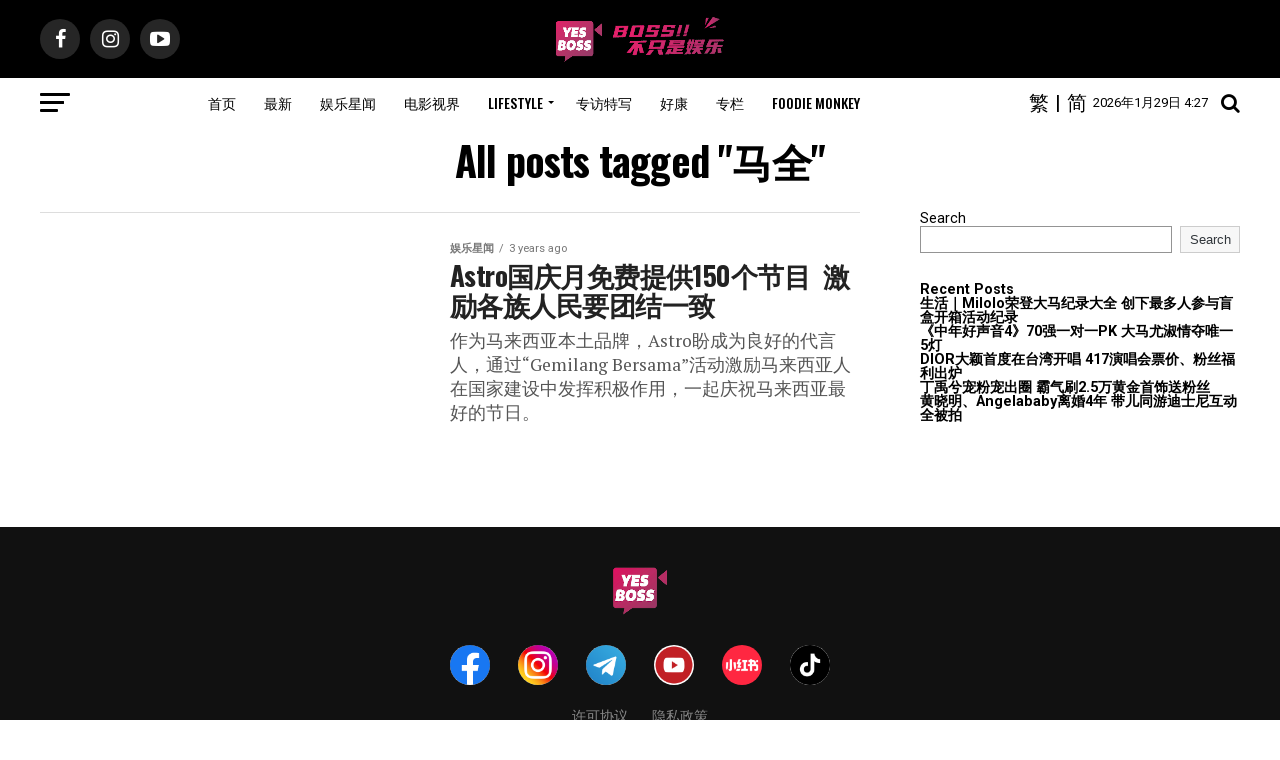

--- FILE ---
content_type: text/html; charset=UTF-8
request_url: https://yes-boss.asia/tag/%E9%A9%AC%E5%85%A8/
body_size: 19382
content:
<!DOCTYPE html>
<html lang="en-US">
<head>
<meta charset="UTF-8" >
<meta name="viewport" id="viewport" content="width=device-width, initial-scale=1.0" />
<link rel="shortcut icon" href="https://yes-boss.asia/wp-content/uploads/2024/03/yesboss-250-e1710301595801.png" /><link rel="pingback" href="https://yes-boss.asia/xmlrpc.php" />
<meta property="og:description" content="马来西亚娱乐潮流资讯网站" />
<title>马全 &#8211; YesBoss</title>
<meta name='robots' content='max-image-preview:large' />
<link rel='dns-prefetch' href='//platform-api.sharethis.com' />
<link rel='dns-prefetch' href='//ajax.googleapis.com' />
<link rel='dns-prefetch' href='//fonts.googleapis.com' />
<link rel='dns-prefetch' href='//s.w.org' />
<link rel="alternate" type="application/rss+xml" title="YesBoss &raquo; Feed" href="https://yes-boss.asia/feed/" />
<link rel="alternate" type="application/rss+xml" title="YesBoss &raquo; Comments Feed" href="https://yes-boss.asia/comments/feed/" />
<link rel="alternate" type="application/rss+xml" title="YesBoss &raquo; 马全 Tag Feed" href="https://yes-boss.asia/tag/%e9%a9%ac%e5%85%a8/feed/" />
		<script type="text/javascript">
			window._wpemojiSettings = {"baseUrl":"https:\/\/s.w.org\/images\/core\/emoji\/13.1.0\/72x72\/","ext":".png","svgUrl":"https:\/\/s.w.org\/images\/core\/emoji\/13.1.0\/svg\/","svgExt":".svg","source":{"concatemoji":"https:\/\/yes-boss.asia\/wp-includes\/js\/wp-emoji-release.min.js?ver=5.8.1"}};
			!function(e,a,t){var n,r,o,i=a.createElement("canvas"),p=i.getContext&&i.getContext("2d");function s(e,t){var a=String.fromCharCode;p.clearRect(0,0,i.width,i.height),p.fillText(a.apply(this,e),0,0);e=i.toDataURL();return p.clearRect(0,0,i.width,i.height),p.fillText(a.apply(this,t),0,0),e===i.toDataURL()}function c(e){var t=a.createElement("script");t.src=e,t.defer=t.type="text/javascript",a.getElementsByTagName("head")[0].appendChild(t)}for(o=Array("flag","emoji"),t.supports={everything:!0,everythingExceptFlag:!0},r=0;r<o.length;r++)t.supports[o[r]]=function(e){if(!p||!p.fillText)return!1;switch(p.textBaseline="top",p.font="600 32px Arial",e){case"flag":return s([127987,65039,8205,9895,65039],[127987,65039,8203,9895,65039])?!1:!s([55356,56826,55356,56819],[55356,56826,8203,55356,56819])&&!s([55356,57332,56128,56423,56128,56418,56128,56421,56128,56430,56128,56423,56128,56447],[55356,57332,8203,56128,56423,8203,56128,56418,8203,56128,56421,8203,56128,56430,8203,56128,56423,8203,56128,56447]);case"emoji":return!s([10084,65039,8205,55357,56613],[10084,65039,8203,55357,56613])}return!1}(o[r]),t.supports.everything=t.supports.everything&&t.supports[o[r]],"flag"!==o[r]&&(t.supports.everythingExceptFlag=t.supports.everythingExceptFlag&&t.supports[o[r]]);t.supports.everythingExceptFlag=t.supports.everythingExceptFlag&&!t.supports.flag,t.DOMReady=!1,t.readyCallback=function(){t.DOMReady=!0},t.supports.everything||(n=function(){t.readyCallback()},a.addEventListener?(a.addEventListener("DOMContentLoaded",n,!1),e.addEventListener("load",n,!1)):(e.attachEvent("onload",n),a.attachEvent("onreadystatechange",function(){"complete"===a.readyState&&t.readyCallback()})),(n=t.source||{}).concatemoji?c(n.concatemoji):n.wpemoji&&n.twemoji&&(c(n.twemoji),c(n.wpemoji)))}(window,document,window._wpemojiSettings);
		</script>
		<style type="text/css">
img.wp-smiley,
img.emoji {
	display: inline !important;
	border: none !important;
	box-shadow: none !important;
	height: 1em !important;
	width: 1em !important;
	margin: 0 .07em !important;
	vertical-align: -0.1em !important;
	background: none !important;
	padding: 0 !important;
}
</style>
	<link rel='stylesheet' id='wp-block-library-css'  href='https://yes-boss.asia/wp-includes/css/dist/block-library/style.min.css?ver=5.8.1' type='text/css' media='all' />
<link rel='stylesheet' id='share-this-share-buttons-sticky-css'  href='https://yes-boss.asia/wp-content/plugins/sharethis-share-buttons/css/mu-style.css?ver=1732970609' type='text/css' media='all' />
<style id='share-this-share-buttons-sticky-inline-css' type='text/css'>
.st-sticky-share-buttons{ display: none!important; }
.st-sticky-share-buttons{ display: none!important; }
</style>
<link rel='stylesheet' id='ql-jquery-ui-css'  href='//ajax.googleapis.com/ajax/libs/jqueryui/1.12.1/themes/smoothness/jquery-ui.css?ver=5.8.1' type='text/css' media='all' />
<link rel='stylesheet' id='reviewer-photoswipe-css'  href='https://yes-boss.asia/wp-content/plugins/reviewer/public/assets/css/photoswipe.css?ver=3.14.2' type='text/css' media='all' />
<link rel='stylesheet' id='dashicons-css'  href='https://yes-boss.asia/wp-includes/css/dashicons.min.css?ver=5.8.1' type='text/css' media='all' />
<link rel='stylesheet' id='reviewer-public-css'  href='https://yes-boss.asia/wp-content/plugins/reviewer/public/assets/css/reviewer-public.css?ver=3.14.2' type='text/css' media='all' />
<link rel='stylesheet' id='mvp-custom-style-css'  href='https://yes-boss.asia/wp-content/themes/zox-news/style.css?ver=123' type='text/css' media='all' />
<style id='mvp-custom-style-inline-css' type='text/css'>


#mvp-wallpaper {
	background: url() no-repeat 50% 0;
	}

#mvp-foot-copy a {
	color: #0be6af;
	}

#mvp-content-main p a,
#mvp-content-main ul a,
#mvp-content-main ol a,
.mvp-post-add-main p a,
.mvp-post-add-main ul a,
.mvp-post-add-main ol a {
	box-shadow: inset 0 -4px 0 #0be6af;
	}

#mvp-content-main p a:hover,
#mvp-content-main ul a:hover,
#mvp-content-main ol a:hover,
.mvp-post-add-main p a:hover,
.mvp-post-add-main ul a:hover,
.mvp-post-add-main ol a:hover {
	background: #0be6af;
	}

a,
a:visited,
.post-info-name a,
.woocommerce .woocommerce-breadcrumb a {
	color: #ff005b;
	}

#mvp-side-wrap a:hover {
	color: #ff005b;
	}

.mvp-fly-top:hover,
.mvp-vid-box-wrap,
ul.mvp-soc-mob-list li.mvp-soc-mob-com {
	background: #0be6af;
	}

nav.mvp-fly-nav-menu ul li.menu-item-has-children:after,
.mvp-feat1-left-wrap span.mvp-cd-cat,
.mvp-widget-feat1-top-story span.mvp-cd-cat,
.mvp-widget-feat2-left-cont span.mvp-cd-cat,
.mvp-widget-dark-feat span.mvp-cd-cat,
.mvp-widget-dark-sub span.mvp-cd-cat,
.mvp-vid-wide-text span.mvp-cd-cat,
.mvp-feat2-top-text span.mvp-cd-cat,
.mvp-feat3-main-story span.mvp-cd-cat,
.mvp-feat3-sub-text span.mvp-cd-cat,
.mvp-feat4-main-text span.mvp-cd-cat,
.woocommerce-message:before,
.woocommerce-info:before,
.woocommerce-message:before {
	color: #0be6af;
	}

#searchform input,
.mvp-authors-name {
	border-bottom: 1px solid #0be6af;
	}

.mvp-fly-top:hover {
	border-top: 1px solid #0be6af;
	border-left: 1px solid #0be6af;
	border-bottom: 1px solid #0be6af;
	}

.woocommerce .widget_price_filter .ui-slider .ui-slider-handle,
.woocommerce #respond input#submit.alt,
.woocommerce a.button.alt,
.woocommerce button.button.alt,
.woocommerce input.button.alt,
.woocommerce #respond input#submit.alt:hover,
.woocommerce a.button.alt:hover,
.woocommerce button.button.alt:hover,
.woocommerce input.button.alt:hover {
	background-color: #0be6af;
	}

.woocommerce-error,
.woocommerce-info,
.woocommerce-message {
	border-top-color: #0be6af;
	}

ul.mvp-feat1-list-buts li.active span.mvp-feat1-list-but,
span.mvp-widget-home-title,
span.mvp-post-cat,
span.mvp-feat1-pop-head {
	background: #ff005b;
	}

.woocommerce span.onsale {
	background-color: #ff005b;
	}

.mvp-widget-feat2-side-more-but,
.woocommerce .star-rating span:before,
span.mvp-prev-next-label,
.mvp-cat-date-wrap .sticky {
	color: #ff005b !important;
	}

#mvp-main-nav-top,
#mvp-fly-wrap,
.mvp-soc-mob-right,
#mvp-main-nav-small-cont {
	background: #000000;
	}

#mvp-main-nav-small .mvp-fly-but-wrap span,
#mvp-main-nav-small .mvp-search-but-wrap span,
.mvp-nav-top-left .mvp-fly-but-wrap span,
#mvp-fly-wrap .mvp-fly-but-wrap span {
	background: #555555;
	}

.mvp-nav-top-right .mvp-nav-search-but,
span.mvp-fly-soc-head,
.mvp-soc-mob-right i,
#mvp-main-nav-small span.mvp-nav-search-but,
#mvp-main-nav-small .mvp-nav-menu ul li a  {
	color: #555555;
	}

#mvp-main-nav-small .mvp-nav-menu ul li.menu-item-has-children a:after {
	border-color: #555555 transparent transparent transparent;
	}

#mvp-nav-top-wrap span.mvp-nav-search-but:hover,
#mvp-main-nav-small span.mvp-nav-search-but:hover {
	color: #0be6af;
	}

#mvp-nav-top-wrap .mvp-fly-but-wrap:hover span,
#mvp-main-nav-small .mvp-fly-but-wrap:hover span,
span.mvp-woo-cart-num:hover {
	background: #0be6af;
	}

#mvp-main-nav-bot-cont {
	background: #ffffff;
	}

#mvp-nav-bot-wrap .mvp-fly-but-wrap span,
#mvp-nav-bot-wrap .mvp-search-but-wrap span {
	background: #000000;
	}

#mvp-nav-bot-wrap span.mvp-nav-search-but,
#mvp-nav-bot-wrap .mvp-nav-menu ul li a {
	color: #000000;
	}

#mvp-nav-bot-wrap .mvp-nav-menu ul li.menu-item-has-children a:after {
	border-color: #000000 transparent transparent transparent;
	}

.mvp-nav-menu ul li:hover a {
	border-bottom: 5px solid #0be6af;
	}

#mvp-nav-bot-wrap .mvp-fly-but-wrap:hover span {
	background: #0be6af;
	}

#mvp-nav-bot-wrap span.mvp-nav-search-but:hover {
	color: #0be6af;
	}

body,
.mvp-feat1-feat-text p,
.mvp-feat2-top-text p,
.mvp-feat3-main-text p,
.mvp-feat3-sub-text p,
#searchform input,
.mvp-author-info-text,
span.mvp-post-excerpt,
.mvp-nav-menu ul li ul.sub-menu li a,
nav.mvp-fly-nav-menu ul li a,
.mvp-ad-label,
span.mvp-feat-caption,
.mvp-post-tags a,
.mvp-post-tags a:visited,
span.mvp-author-box-name a,
#mvp-author-box-text p,
.mvp-post-gallery-text p,
ul.mvp-soc-mob-list li span,
#comments,
h3#reply-title,
h2.comments,
#mvp-foot-copy p,
span.mvp-fly-soc-head,
.mvp-post-tags-header,
span.mvp-prev-next-label,
span.mvp-post-add-link-but,
#mvp-comments-button a,
#mvp-comments-button span.mvp-comment-but-text,
.woocommerce ul.product_list_widget span.product-title,
.woocommerce ul.product_list_widget li a,
.woocommerce #reviews #comments ol.commentlist li .comment-text p.meta,
.woocommerce div.product p.price,
.woocommerce div.product p.price ins,
.woocommerce div.product p.price del,
.woocommerce ul.products li.product .price del,
.woocommerce ul.products li.product .price ins,
.woocommerce ul.products li.product .price,
.woocommerce #respond input#submit,
.woocommerce a.button,
.woocommerce button.button,
.woocommerce input.button,
.woocommerce .widget_price_filter .price_slider_amount .button,
.woocommerce span.onsale,
.woocommerce-review-link,
#woo-content p.woocommerce-result-count,
.woocommerce div.product .woocommerce-tabs ul.tabs li a,
a.mvp-inf-more-but,
span.mvp-cont-read-but,
span.mvp-cd-cat,
span.mvp-cd-date,
.mvp-feat4-main-text p,
span.mvp-woo-cart-num,
span.mvp-widget-home-title2,
.wp-caption,
#mvp-content-main p.wp-caption-text,
.gallery-caption,
.mvp-post-add-main p.wp-caption-text,
#bbpress-forums,
#bbpress-forums p,
.protected-post-form input,
#mvp-feat6-text p {
	font-family: 'Roboto', sans-serif;
	}

.mvp-blog-story-text p,
span.mvp-author-page-desc,
#mvp-404 p,
.mvp-widget-feat1-bot-text p,
.mvp-widget-feat2-left-text p,
.mvp-flex-story-text p,
.mvp-search-text p,
#mvp-content-main p,
.mvp-post-add-main p,
#mvp-content-main ul li,
#mvp-content-main ol li,
.rwp-summary,
.rwp-u-review__comment,
.mvp-feat5-mid-main-text p,
.mvp-feat5-small-main-text p,
#mvp-content-main .wp-block-button__link,
.wp-block-audio figcaption,
.wp-block-video figcaption,
.wp-block-embed figcaption,
.wp-block-verse pre,
pre.wp-block-verse {
	font-family: 'PT Serif', sans-serif;
	}

.mvp-nav-menu ul li a,
#mvp-foot-menu ul li a {
	font-family: 'Oswald', sans-serif;
	}


.mvp-feat1-sub-text h2,
.mvp-feat1-pop-text h2,
.mvp-feat1-list-text h2,
.mvp-widget-feat1-top-text h2,
.mvp-widget-feat1-bot-text h2,
.mvp-widget-dark-feat-text h2,
.mvp-widget-dark-sub-text h2,
.mvp-widget-feat2-left-text h2,
.mvp-widget-feat2-right-text h2,
.mvp-blog-story-text h2,
.mvp-flex-story-text h2,
.mvp-vid-wide-more-text p,
.mvp-prev-next-text p,
.mvp-related-text,
.mvp-post-more-text p,
h2.mvp-authors-latest a,
.mvp-feat2-bot-text h2,
.mvp-feat3-sub-text h2,
.mvp-feat3-main-text h2,
.mvp-feat4-main-text h2,
.mvp-feat5-text h2,
.mvp-feat5-mid-main-text h2,
.mvp-feat5-small-main-text h2,
.mvp-feat5-mid-sub-text h2,
#mvp-feat6-text h2,
.alp-related-posts-wrapper .alp-related-post .post-title {
	font-family: 'Oswald', sans-serif;
	}

.mvp-feat2-top-text h2,
.mvp-feat1-feat-text h2,
h1.mvp-post-title,
h1.mvp-post-title-wide,
.mvp-drop-nav-title h4,
#mvp-content-main blockquote p,
.mvp-post-add-main blockquote p,
#mvp-content-main p.has-large-font-size,
#mvp-404 h1,
#woo-content h1.page-title,
.woocommerce div.product .product_title,
.woocommerce ul.products li.product h3,
.alp-related-posts .current .post-title {
	font-family: 'Oswald', sans-serif;
	}

span.mvp-feat1-pop-head,
.mvp-feat1-pop-text:before,
span.mvp-feat1-list-but,
span.mvp-widget-home-title,
.mvp-widget-feat2-side-more,
span.mvp-post-cat,
span.mvp-page-head,
h1.mvp-author-top-head,
.mvp-authors-name,
#mvp-content-main h1,
#mvp-content-main h2,
#mvp-content-main h3,
#mvp-content-main h4,
#mvp-content-main h5,
#mvp-content-main h6,
.woocommerce .related h2,
.woocommerce div.product .woocommerce-tabs .panel h2,
.woocommerce div.product .product_title,
.mvp-feat5-side-list .mvp-feat1-list-img:after {
	font-family: 'Roboto', sans-serif;
	}

	

	#mvp-leader-wrap {
		position: relative;
		}
	#mvp-site-main {
		margin-top: 0;
		}
	#mvp-leader-wrap {
		top: 0 !important;
		}
		

	.mvp-nav-links {
		display: none;
		}
		

	.single .mvp-post-main-out,
	.single .mvp-post-main-in {
		margin-right: 0 !important;
		}
	#mvp-post-feat-img img {
		width: 100%;
		}
	#mvp-content-wrap,
	#mvp-post-add-box {
		float: none;
		margin: 0 auto;
		max-width: 750px;
		}
		

	.mvp-auto-post-grid {
		grid-template-columns: 340px minmax(0, auto);
	}
		

	.alp-advert {
		display: none;
	}
	.alp-related-posts-wrapper .alp-related-posts .current {
		margin: 0 0 10px;
	}
		

 	.mvp-nav-small-logo img{max-height:100%;}
.mvp-nav-top-mid img, #mvp-foot-logo img{max-height:48px;}
.mvp-stand-title , h1.mvp-post-title, h1, h2, h3, h4{white-space:break-spaces !important;}
figcaption{font-size: 0.9em !important; margin-top: 0 !important; font-style: italic; color: #999;}

.tifooter{margin:0 auto; background-color:#111111; padding:0;}
.extrafooter{text-align:center; color:#fff;padding:1em 0 2em 0; box-sizing:border-box; clear:both;}
.extrafooter .bigtitle{font-weight:bold; letter-spacing:1px; font-size:20px; margin:2em auto 0 auto;}
.extrafooter a{ color:#fff;}
.ul_horizontal{list-style:none; padding:0;line-height:2;}
.ul_horizontal li{display:inline; margin:0 0.5em;}
.extrafooterblock{text-align:center; display:inline-block;}
.extrafooterblock img{height:36px; width:auto; margin:0 auto;}
@media only screen and (max-width: 481px) {
	.ul_horizontal li{display:inline-block; width:19%;margin:0;}
	.ti_homeusercol{margin:2em 0 0 0 !important; position:relative;}
}

.mvp-info-more-but{background: #fff;
border: 1px solid #000;
-webkit-border-radius: 3px;
-moz-border-radius: 3px;
-ms-border-radius: 3px;
-o-border-radius: 3px;
border-radius: 3px;
color: #000 !important;
display: inline-block;
font-size: .8rem;
font-weight: 600;
letter-spacing: .02em;
line-height: 1;
padding: 15px 0;
text-align: center;
text-transform: uppercase;
width: 70%;}

.div_share_popup{
		position: fixed;
		top: 0;
		left: 0;
		z-index: 9999;
		background-color: rgba(255, 255, 255, 0.9);
		width:100%;
		height:100%;
	}
	.div_share_popup .div_share_popup_inner{
		position: absolute;
		top: 50%;
		left: 50%;
		transform: translate(-50%, -50%);
		width: 90%;
		max-width: 500px;
		background-color:#c82b68;
		padding: 20px;
		box-shadow: 0 2px 10px rgba(0,0,0,0.1);
		border-radius: 8px;
		color:#fff;
		text-align: center;
	}
	.div_share_popup .div_share_popup_inner .share_popup_button{
		display: inline-block;
		background-color: transparent;
		color: #fff;
		line-height:3;
		border-radius: 8px;
		text-decoration: none;
		font-weight: bold;
		text-align: center;
		margin: 0 auto;
		border: 2px solid #fff;
		cursor: pointer;
		width: 90%;
		margin-top: 1em;
	}
	.div_share_popup .div_share_popup_inner .share_popup_button.share_popup_button2{
		border: none;
		font-size: var(--global--font-size-xs);
	}
	.div_share_popup .div_share_popup_inner .share_popup_button:hover{
		background-color:#c82b68;
	}
	.div_share_popup .div_share_popup_inner .share_popup_button.share_popup_button2:hover{
		background-color:none;
	}
	.div_share_popup .div_share_popup_inner .share_popup_button img{
		width: auto;
		height: 20px;
		vertical-align: middle;
		display: inline-block;
	}
		
</style>
<link rel='stylesheet' id='mvp-reset-css'  href='https://yes-boss.asia/wp-content/themes/zox-news/css/reset.css?ver=5.8.1' type='text/css' media='all' />
<link rel='stylesheet' id='fontawesome-css'  href='https://yes-boss.asia/wp-content/themes/zox-news/font-awesome/css/font-awesome.css?ver=5.8.1' type='text/css' media='all' />
<link rel='stylesheet' id='mvp-fonts-css'  href='//fonts.googleapis.com/css?family=Roboto%3A300%2C400%2C700%2C900%7COswald%3A400%2C700%7CAdvent+Pro%3A700%7COpen+Sans%3A700%7CAnton%3A400Oswald%3A100%2C200%2C300%2C400%2C500%2C600%2C700%2C800%2C900%7COswald%3A100%2C200%2C300%2C400%2C500%2C600%2C700%2C800%2C900%7CRoboto%3A100%2C200%2C300%2C400%2C500%2C600%2C700%2C800%2C900%7CRoboto%3A100%2C200%2C300%2C400%2C500%2C600%2C700%2C800%2C900%7CPT+Serif%3A100%2C200%2C300%2C400%2C500%2C600%2C700%2C800%2C900%7COswald%3A100%2C200%2C300%2C400%2C500%2C600%2C700%2C800%2C900%26subset%3Dlatin%2Clatin-ext%2Ccyrillic%2Ccyrillic-ext%2Cgreek-ext%2Cgreek%2Cvietnamese' type='text/css' media='all' />
<link rel='stylesheet' id='mvp-media-queries-css'  href='https://yes-boss.asia/wp-content/themes/zox-news/css/media-queries.css?ver=5.8.1' type='text/css' media='all' />
<!--n2css--><script type='text/javascript' src='//platform-api.sharethis.com/js/sharethis.js?ver=2.3.2#property=618fbf3e8cb7ee001348303a&#038;product=sticky-buttons&#038;source=sharethis-share-buttons-wordpress' id='share-this-share-buttons-mu-js'></script>
<script type='text/javascript' src='https://yes-boss.asia/wp-includes/js/jquery/jquery.min.js?ver=3.6.0' id='jquery-core-js'></script>
<script type='text/javascript' src='https://yes-boss.asia/wp-includes/js/jquery/jquery-migrate.min.js?ver=3.3.2' id='jquery-migrate-js'></script>
<link rel="https://api.w.org/" href="https://yes-boss.asia/wp-json/" /><link rel="alternate" type="application/json" href="https://yes-boss.asia/wp-json/wp/v2/tags/7783" /><link rel="EditURI" type="application/rsd+xml" title="RSD" href="https://yes-boss.asia/xmlrpc.php?rsd" />
<link rel="wlwmanifest" type="application/wlwmanifest+xml" href="https://yes-boss.asia/wp-includes/wlwmanifest.xml" /> 
<meta name="generator" content="WordPress 5.8.1" />
  <script src="https://cdn.onesignal.com/sdks/web/v16/OneSignalSDK.page.js" defer></script>
  <script>
          window.OneSignalDeferred = window.OneSignalDeferred || [];
          OneSignalDeferred.push(async function(OneSignal) {
            await OneSignal.init({
              appId: "3b23018a-5b93-4ac9-89d5-7ce3410870fa",
              serviceWorkerOverrideForTypical: true,
              path: "https://yes-boss.asia/wp-content/plugins/onesignal-free-web-push-notifications/sdk_files/",
              serviceWorkerParam: { scope: "/wp-content/plugins/onesignal-free-web-push-notifications/sdk_files/push/onesignal/" },
              serviceWorkerPath: "OneSignalSDKWorker.js",
            });
          });

          // Unregister the legacy OneSignal service worker to prevent scope conflicts
          if (navigator.serviceWorker) {
            navigator.serviceWorker.getRegistrations().then((registrations) => {
              // Iterate through all registered service workers
              registrations.forEach((registration) => {
                // Check the script URL to identify the specific service worker
                if (registration.active && registration.active.scriptURL.includes('OneSignalSDKWorker.js.php')) {
                  // Unregister the service worker
                  registration.unregister().then((success) => {
                    if (success) {
                      console.log('OneSignalSW: Successfully unregistered:', registration.active.scriptURL);
                    } else {
                      console.log('OneSignalSW: Failed to unregister:', registration.active.scriptURL);
                    }
                  });
                }
              });
            }).catch((error) => {
              console.error('Error fetching service worker registrations:', error);
            });
        }
        </script>
        <style>
            #tps_carousel_container ._button,
            #tps_carousel_container ._button svg {
                color: #f08100;
                fill: #f08100;
            }

            #tps_carousel_container ._button {
                font-size: 32px;
                line-height: 32px;
            }

            #tps_carousel_container ._button svg {
                width: 32px;
                height: 32px;
            }

            #tps_carousel_container ._button:hover,
            #tps_carousel_container ._button:focus,
            #tps_carousel_container ._button:hover svg,
            #tps_carousel_container ._button:focus svg {
                color: #ffa338;
                fill: #ffa338;
            }

            #tps_carousel_container ._disabled,
            #tps_carousel_container ._disabled svg {
                color: #777777 !important;
                fill: #777777 !important;
            }

            #tps_carousel_container ._carousel {
                margin: 0 42px;
            }

            #tps_carousel_container ._prev {
                margin-right: 10px;
            }

            #tps_carousel_container ._next {
                margin-left: 10px;
            }
        </style>
        <meta property="og:image" content="https://yes-boss.asia/wp-content/uploads/2021/10/YesbossCoverFB.jpg" /><script type="application/ld+json">
	{
	"@context": "https://schema.org",
	"@type": "WebSite",
	"name": "YesBoss 不只是娱乐",
	"url": "https://yes-boss.asia"
	}
</script>
<meta property="og:site_name" content="YesBoss 不只是娱乐" />
<!-- Google Tag Manager -->
<script>(function(w,d,s,l,i){w[l]=w[l]||[];w[l].push({'gtm.start':
new Date().getTime(),event:'gtm.js'});var f=d.getElementsByTagName(s)[0],
j=d.createElement(s),dl=l!='dataLayer'?'&l='+l:'';j.async=true;j.src=
'https://www.googletagmanager.com/gtm.js?id='+i+dl;f.parentNode.insertBefore(j,f);
})(window,document,'script','dataLayer','GTM-WVKMC8L');</script>
<!-- End Google Tag Manager -->
<!-- Google Tag Manager (noscript) -->
<noscript><iframe src="https://www.googletagmanager.com/ns.html?id=GTM-WVKMC8L"
height="0" width="0" style="display:none;visibility:hidden"></iframe></noscript>
<!-- End Google Tag Manager (noscript) -->

<script async src="https://pagead2.googlesyndication.com/pagead/js/adsbygoogle.js?client=ca-pub-7187740529110265"
     crossorigin="anonymous"></script>

<script async src="/extras/s_to_t4.js"></script>
<script async src="https://securepubads.g.doubleclick.net/tag/js/gpt.js"></script>
<script>
  window.googletag = window.googletag || {cmd: []};
  googletag.cmd.push(function() {
    googletag.defineSlot('/21772662285/yesboss_header', [[970, 250], 'fluid', [336, 280]], 'div-gpt-ad-1675310298363-0').addService(googletag.pubads());
	  googletag.defineSlot('/21772662285/yesboss_homepage_mid', [[336, 280], [970, 250]], 'div-gpt-ad-1676007308234-0').addService(googletag.pubads());
    googletag.defineOutOfPageSlot('/21772662285/yesboss_oop', 'div-gpt-ad-1675310540344-0').addService(googletag.pubads());
    googletag.pubads().collapseEmptyDivs();
    googletag.enableServices();
  });
</script>
<!-- /21772662285/yesboss_oop -->
<div id='div-gpt-ad-1675310540344-0'>
  <script>
    googletag.cmd.push(function() { googletag.display('div-gpt-ad-1675310540344-0'); });
  </script>
</div>
</head>
<body class="archive tag tag-7783 wp-embed-responsive">

	<div id="mvp-fly-wrap">
	<div id="mvp-fly-menu-top" class="left relative">
		<div class="mvp-fly-top-out left relative">
			<div class="mvp-fly-top-in">
				<div id="mvp-fly-logo" class="left relative">
											<a href="https://yes-boss.asia/"><img src="https://yes-boss.asia/wp-content/uploads/2024/03/YesBoss-Logo-3-e1710315953717.png" alt="YesBoss" data-rjs="2" /></a>
									</div><!--mvp-fly-logo-->
			</div><!--mvp-fly-top-in-->
			<div class="mvp-fly-but-wrap mvp-fly-but-menu mvp-fly-but-click">
				<span></span>
				<span></span>
				<span></span>
				<span></span>
			</div><!--mvp-fly-but-wrap-->
		</div><!--mvp-fly-top-out-->
	</div><!--mvp-fly-menu-top-->
	<div id="mvp-fly-menu-wrap">
		
		<nav class="mvp-fly-nav-menu left relative">
			<div class="mobiletools">
				<span id="yb_datetime_mobile"></span><br />
				<span id="icontosc" c onclick="s_or_t_convert('s')">简</span><span >|</span><span id="icontotc"  onclick="s_or_t_convert('t')">繁</span>
			</div>
			<div class="menu-main-menu-container"><ul id="menu-main-menu" class="menu"><li id="menu-item-578" class="menu-item menu-item-type-post_type menu-item-object-page menu-item-home menu-item-578"><a href="https://yes-boss.asia/">首页</a></li>
<li id="menu-item-297" class="menu-item menu-item-type-post_type menu-item-object-page menu-item-297"><a href="https://yes-boss.asia/latest-news/">最新</a></li>
<li id="menu-item-85406" class="menu-item menu-item-type-taxonomy menu-item-object-category menu-item-85406"><a href="https://yes-boss.asia/category/entertainment/">娱乐星闻</a></li>
<li id="menu-item-763" class="menu-item menu-item-type-taxonomy menu-item-object-category menu-item-763"><a href="https://yes-boss.asia/category/movieanddrama/">电影视界</a></li>
<li id="menu-item-698" class="menu-item menu-item-type-taxonomy menu-item-object-category menu-item-has-children menu-item-698"><a href="https://yes-boss.asia/category/lifestyle/">LIFESTYLE</a>
<ul class="sub-menu">
	<li id="menu-item-85777" class="menu-item menu-item-type-taxonomy menu-item-object-category menu-item-85777"><a href="https://yes-boss.asia/category/lifestyle/newarrival/">新品</a></li>
	<li id="menu-item-85407" class="menu-item menu-item-type-taxonomy menu-item-object-category menu-item-85407"><a href="https://yes-boss.asia/category/lifestyle/travel/">旅游</a></li>
	<li id="menu-item-85408" class="menu-item menu-item-type-taxonomy menu-item-object-category menu-item-85408"><a href="https://yes-boss.asia/category/lifestyle/fashion/">流行时尚</a></li>
	<li id="menu-item-85409" class="menu-item menu-item-type-taxonomy menu-item-object-category menu-item-85409"><a href="https://yes-boss.asia/category/lifestyle/life/">生活</a></li>
	<li id="menu-item-85410" class="menu-item menu-item-type-taxonomy menu-item-object-category menu-item-85410"><a href="https://yes-boss.asia/category/lifestyle/tech/">科技</a></li>
	<li id="menu-item-85411" class="menu-item menu-item-type-taxonomy menu-item-object-category menu-item-85411"><a href="https://yes-boss.asia/category/lifestyle/beauty/">美容保养</a></li>
</ul>
</li>
<li id="menu-item-176" class="mvp-mega-dropdown menu-item menu-item-type-taxonomy menu-item-object-category menu-item-176"><a href="https://yes-boss.asia/category/interviewandfeature/">专访特写</a></li>
<li id="menu-item-49110" class="menu-item menu-item-type-taxonomy menu-item-object-category menu-item-49110"><a href="https://yes-boss.asia/category/giveaway/">好康</a></li>
<li id="menu-item-41098" class="menu-item menu-item-type-taxonomy menu-item-object-category menu-item-41098"><a href="https://yes-boss.asia/category/column/">专栏</a></li>
<li id="menu-item-14463" class="menu-item menu-item-type-custom menu-item-object-custom menu-item-14463"><a href="https://www.facebook.com/foodiemonkeymy">Foodie Monkey</a></li>
</ul></div>		</nav>
	</div><!--mvp-fly-menu-wrap-->
	<div id="mvp-fly-soc-wrap">
		<span class="mvp-fly-soc-head">Connect with us</span>
		<ul class="mvp-fly-soc-list left relative">
							<li><a href="https://www.facebook.com/yesbossasia" target="_blank" class="fa fa-facebook fa-2"></a></li>
																<li><a href="https://www.instagram.com/yesbossasia/" target="_blank" class="fa fa-instagram fa-2"></a></li>
													<li><a href="https://www.youtube.com/@yesbossasia" target="_blank" class="fa fa-youtube-play fa-2"></a></li>
											</ul>
	</div><!--mvp-fly-soc-wrap-->
</div><!--mvp-fly-wrap-->	<div id="mvp-site" class="left relative">
		<div id="mvp-search-wrap">
			<div id="mvp-search-box">
				<form method="get" id="searchform" action="https://yes-boss.asia/">
	<input type="text" name="s" id="s" value="Search" onfocus='if (this.value == "Search") { this.value = ""; }' onblur='if (this.value == "") { this.value = "Search"; }' />
	<input type="hidden" id="searchsubmit" value="Search" />
</form>			</div><!--mvp-search-box-->
			<div class="mvp-search-but-wrap mvp-search-click">
				<span></span>
				<span></span>
			</div><!--mvp-search-but-wrap-->
		</div><!--mvp-search-wrap-->
				<div id="mvp-site-wall" class="left relative">
						<div id="mvp-site-main" class="left relative">
			<header id="mvp-main-head-wrap" class="left relative">
									<nav id="mvp-main-nav-wrap" class="left relative">
						<div id="mvp-main-nav-top" class="left relative">
							<div class="mvp-main-box">
								<div id="mvp-nav-top-wrap" class="left relative">
									<div class="mvp-nav-top-right-out left relative">
										<div class="mvp-nav-top-right-in">
											<div class="mvp-nav-top-cont left relative">
												<div class="mvp-nav-top-left-out relative">
													<div class="mvp-nav-top-left">
														<div class="mvp-nav-soc-wrap">
																															<a href="https://www.facebook.com/yesbossasia" target="_blank"><span class="mvp-nav-soc-but fa fa-facebook fa-2"></span></a>
																																																													<a href="https://www.instagram.com/yesbossasia/" target="_blank"><span class="mvp-nav-soc-but fa fa-instagram fa-2"></span></a>
																																														<a href="https://www.youtube.com/@yesbossasia" target="_blank"><span class="mvp-nav-soc-but fa fa-youtube-play fa-2"></span></a>
																													</div><!--mvp-nav-soc-wrap-->
														<div class="mvp-fly-but-wrap mvp-fly-but-click left relative">
															<span></span>
															<span></span>
															<span></span>
															<span></span>
														</div><!--mvp-fly-but-wrap-->
													</div><!--mvp-nav-top-left-->
													<div class="mvp-nav-top-left-in">
														<div class="mvp-nav-top-mid left relative" itemscope itemtype="http://schema.org/Organization">
																															<a class="mvp-nav-logo-reg" itemprop="url" href="https://yes-boss.asia/"><img itemprop="logo" src="https://yes-boss.asia/wp-content/uploads/2024/03/YesBoss-Logo-3-e1710315953717.png" alt="YesBoss" data-rjs="2" /></a>
																																														<a class="mvp-nav-logo-small" href="https://yes-boss.asia/"><img src="https://yes-boss.asia/wp-content/uploads/2024/03/YesBoss-Logo-3-e1710315953717.png" alt="YesBoss" data-rjs="2" /></a>
																																														<h2 class="mvp-logo-title">YesBoss</h2>
																																												</div><!--mvp-nav-top-mid-->
													</div><!--mvp-nav-top-left-in-->
												</div><!--mvp-nav-top-left-out-->
											</div><!--mvp-nav-top-cont-->
										</div><!--mvp-nav-top-right-in-->
										<div class="mvp-nav-top-right">
																						<span class="mvp-nav-search-but fa fa-search fa-2 mvp-search-click"></span>
										</div><!--mvp-nav-top-right-->
									</div><!--mvp-nav-top-right-out-->
								</div><!--mvp-nav-top-wrap-->
							</div><!--mvp-main-box-->
						</div><!--mvp-main-nav-top-->
						<div id="mvp-main-nav-bot" class="left relative">
							<div id="mvp-main-nav-bot-cont" class="left">
								<div class="mvp-main-box">
									<div id="mvp-nav-bot-wrap" class="left">
										<div class="mvp-nav-bot-right-out">
											<div class="mvp-nav-bot-right-in">
												<div class="mvp-nav-bot-cont left">
													<div class="mvp-nav-bot-left-out">
														<div class="mvp-nav-bot-left left relative">
															<div class="mvp-fly-but-wrap mvp-fly-but-click left relative">
																<span></span>
																<span></span>
																<span></span>
																<span></span>
															</div><!--mvp-fly-but-wrap-->
														</div><!--mvp-nav-bot-left-->
														<div class="mvp-nav-bot-left-in">
															<div class="mvp-nav-menu left">
																<div class="menu-main-menu-container"><ul id="menu-main-menu-1" class="menu"><li class="menu-item menu-item-type-post_type menu-item-object-page menu-item-home menu-item-578"><a href="https://yes-boss.asia/">首页</a></li>
<li class="menu-item menu-item-type-post_type menu-item-object-page menu-item-297"><a href="https://yes-boss.asia/latest-news/">最新</a></li>
<li class="menu-item menu-item-type-taxonomy menu-item-object-category menu-item-85406 mvp-mega-dropdown"><a href="https://yes-boss.asia/category/entertainment/">娱乐星闻</a><div class="mvp-mega-dropdown"><div style="display:inline-block;margin:0 auto;"><a href='/category/%e4%b8%ad%e6%b8%af%e5%8f%b0'>中港台</a><a href='/category/%e6%ac%a7%e7%be%8e'>欧美</a><a href='/category/%e9%9f%a9%e6%b5%81%e5%93%88%e6%97%a5'>韩流哈日</a><a href='/category/%e9%a9%ac%e6%96%b0%e6%b3%b0'>马新泰</a></div><div class="mvp-main-box"><ul class="mvp-mega-list"><li><a href="https://yes-boss.asia/entertainment/94884/"><div class="mvp-mega-img"><img width="400" height="240" src="https://yes-boss.asia/wp-content/uploads/2026/01/zhongnian-yb-400x240.jpg" class="attachment-mvp-mid-thumb size-mvp-mid-thumb wp-post-image" alt="" loading="lazy" srcset="https://yes-boss.asia/wp-content/uploads/2026/01/zhongnian-yb-400x240.jpg 400w, https://yes-boss.asia/wp-content/uploads/2026/01/zhongnian-yb-590x354.jpg 590w" sizes="(max-width: 400px) 100vw, 400px" /></div><p>《中年好声音4》70强一对一PK 大马尤淑情夺唯一5灯</p></a></li><li><a href="https://yes-boss.asia/entertainment/94862/"><div class="mvp-mega-img"><img width="400" height="240" src="https://yes-boss.asia/wp-content/uploads/2026/01/DIOR-yb-400x240.jpg" class="attachment-mvp-mid-thumb size-mvp-mid-thumb wp-post-image" alt="" loading="lazy" srcset="https://yes-boss.asia/wp-content/uploads/2026/01/DIOR-yb-400x240.jpg 400w, https://yes-boss.asia/wp-content/uploads/2026/01/DIOR-yb-590x354.jpg 590w" sizes="(max-width: 400px) 100vw, 400px" /></div><p>DIOR大颖首度在台湾开唱  417演唱会票价、粉丝福利出炉</p></a></li><li><a href="https://yes-boss.asia/entertainment/94851/"><div class="mvp-mega-img"><img width="400" height="240" src="https://yes-boss.asia/wp-content/uploads/2026/01/Ding-Yuxi-yb-400x240.jpg" class="attachment-mvp-mid-thumb size-mvp-mid-thumb wp-post-image" alt="" loading="lazy" srcset="https://yes-boss.asia/wp-content/uploads/2026/01/Ding-Yuxi-yb-400x240.jpg 400w, https://yes-boss.asia/wp-content/uploads/2026/01/Ding-Yuxi-yb-590x354.jpg 590w" sizes="(max-width: 400px) 100vw, 400px" /></div><p>丁禹兮宠粉宠出圈  霸气刷2.5万黄金首饰送粉丝</p></a></li><li><a href="https://yes-boss.asia/entertainment/94843/"><div class="mvp-mega-img"><img width="400" height="240" src="https://yes-boss.asia/wp-content/uploads/2026/01/Huang-Xiaoming-yb-400x240.jpeg" class="attachment-mvp-mid-thumb size-mvp-mid-thumb wp-post-image" alt="" loading="lazy" srcset="https://yes-boss.asia/wp-content/uploads/2026/01/Huang-Xiaoming-yb-400x240.jpeg 400w, https://yes-boss.asia/wp-content/uploads/2026/01/Huang-Xiaoming-yb-590x354.jpeg 590w" sizes="(max-width: 400px) 100vw, 400px" /></div><p>黄晓明、Angelababy离婚4年  带儿同游迪士尼互动全被拍</p></a></li><li><a href="https://yes-boss.asia/entertainment/94832/"><div class="mvp-mega-img"><img width="400" height="240" src="https://yes-boss.asia/wp-content/uploads/2026/01/ToYm-yb-400x240.jpg" class="attachment-mvp-mid-thumb size-mvp-mid-thumb wp-post-image" alt="" loading="lazy" srcset="https://yes-boss.asia/wp-content/uploads/2026/01/ToYm-yb-400x240.jpg 400w, https://yes-boss.asia/wp-content/uploads/2026/01/ToYm-yb-590x354.jpg 590w" sizes="(max-width: 400px) 100vw, 400px" /></div><p>李元玲搭档陈凯旋  主演短剧《盛装之下》</p></a></li></ul></div></div></li>
<li class="menu-item menu-item-type-taxonomy menu-item-object-category menu-item-763 mvp-mega-dropdown"><a href="https://yes-boss.asia/category/movieanddrama/">电影视界</a><div class="mvp-mega-dropdown"><div class="mvp-main-box"><ul class="mvp-mega-list"><li><a href="https://yes-boss.asia/movieanddrama/94731/"><div class="mvp-mega-img"><img width="400" height="240" src="https://yes-boss.asia/wp-content/uploads/2026/01/night-king-yb-400x240.jpeg" class="attachment-mvp-mid-thumb size-mvp-mid-thumb wp-post-image" alt="" loading="lazy" srcset="https://yes-boss.asia/wp-content/uploads/2026/01/night-king-yb-400x240.jpeg 400w, https://yes-boss.asia/wp-content/uploads/2026/01/night-king-yb-590x354.jpeg 590w" sizes="(max-width: 400px) 100vw, 400px" /></div><p>黄子华、郑秀文合演贺岁片  《夜王》2月16日全马上映</p></a></li><li><a href="https://yes-boss.asia/movieanddrama/94710/"><div class="mvp-mega-img"><img width="400" height="240" src="https://yes-boss.asia/wp-content/uploads/2026/01/nisha-yb-400x240.jpg" class="attachment-mvp-mid-thumb size-mvp-mid-thumb wp-post-image" alt="" loading="lazy" srcset="https://yes-boss.asia/wp-content/uploads/2026/01/nisha-yb-400x240.jpg 400w, https://yes-boss.asia/wp-content/uploads/2026/01/nisha-yb-590x354.jpg 590w" sizes="(max-width: 400px) 100vw, 400px" /></div><p>大马导演柯汶利率张钧甯、黄晓明   1月24日槟城宣传《匿杀》</p></a></li><li><a href="https://yes-boss.asia/movieanddrama/94625/"><div class="mvp-mega-img"><img width="400" height="240" src="https://yes-boss.asia/wp-content/uploads/2026/01/sunshine-yb-400x240.jpeg" class="attachment-mvp-mid-thumb size-mvp-mid-thumb wp-post-image" alt="" loading="lazy" srcset="https://yes-boss.asia/wp-content/uploads/2026/01/sunshine-yb-400x240.jpeg 400w, https://yes-boss.asia/wp-content/uploads/2026/01/sunshine-yb-590x354.jpeg 590w" sizes="(max-width: 400px) 100vw, 400px" /></div><p>陈意涵获点名当《阳光女子合唱团》女主角  导演：没有人可以演得比她好</p></a></li><li><a href="https://yes-boss.asia/movieanddrama/94488/"><div class="mvp-mega-img"><img width="400" height="240" src="https://yes-boss.asia/wp-content/uploads/2026/01/BTTP-yb-400x240.jpg" class="attachment-mvp-mid-thumb size-mvp-mid-thumb wp-post-image" alt="" loading="lazy" srcset="https://yes-boss.asia/wp-content/uploads/2026/01/BTTP-yb-400x240.jpg 400w, https://yes-boss.asia/wp-content/uploads/2026/01/BTTP-yb-590x354.jpg 590w" sizes="(max-width: 400px) 100vw, 400px" /></div><p>《寻秦记》上映11天大马票房破千万  古天乐23日率演员来马谢票</p></a></li><li><a href="https://yes-boss.asia/movieanddrama/94461/"><div class="mvp-mega-img"><img width="400" height="240" src="https://yes-boss.asia/wp-content/uploads/2026/01/bu-400x240.jpg" class="attachment-mvp-mid-thumb size-mvp-mid-thumb wp-post-image" alt="" loading="lazy" srcset="https://yes-boss.asia/wp-content/uploads/2026/01/bu-400x240.jpg 400w, https://yes-boss.asia/wp-content/uploads/2026/01/bu-590x354.jpg 590w" sizes="(max-width: 400px) 100vw, 400px" /></div><p>成龙动作片《捕风追影》  大马票房收获1900万</p></a></li></ul></div></div></li>
<li class="menu-item menu-item-type-taxonomy menu-item-object-category menu-item-has-children menu-item-698 mvp-mega-dropdown"><a href="https://yes-boss.asia/category/lifestyle/">LIFESTYLE</a><div class="mvp-mega-dropdown"><div style="display:inline-block;margin:0 auto;"><a href='/category/%e5%90%83%e5%96%9d%e7%8e%a9%e4%b9%90'>吃喝玩乐</a><a href='/category/newarrival'>新品</a><a href='/category/travel'>旅游</a><a href='/category/fashion'>流行时尚</a><a href='/category/life'>生活</a><a href='/category/tech'>科技</a><a href='/category/beauty'>美容保养</a><a href='/category/%e8%bd%a6%e8%ae%af'>车讯</a></div><div class="mvp-main-box"><ul class="mvp-mega-list"><li><a href="https://yes-boss.asia/lifestyle/94893/"><div class="mvp-mega-img"><img width="400" height="240" src="https://yes-boss.asia/wp-content/uploads/2026/01/Milolo-yb-400x240.jpg" class="attachment-mvp-mid-thumb size-mvp-mid-thumb wp-post-image" alt="" loading="lazy" srcset="https://yes-boss.asia/wp-content/uploads/2026/01/Milolo-yb-400x240.jpg 400w, https://yes-boss.asia/wp-content/uploads/2026/01/Milolo-yb-590x354.jpg 590w" sizes="(max-width: 400px) 100vw, 400px" /></div><p>生活｜Milolo荣登大马纪录大全  创下最多人参与盲盒开箱活动纪录</p></a></li><li><a href="https://yes-boss.asia/lifestyle/94773/"><div class="mvp-mega-img"><img width="400" height="240" src="https://yes-boss.asia/wp-content/uploads/2026/01/Kidslympic-yb-400x240.jpg" class="attachment-mvp-mid-thumb size-mvp-mid-thumb wp-post-image" alt="" loading="lazy" srcset="https://yes-boss.asia/wp-content/uploads/2026/01/Kidslympic-yb-400x240.jpg 400w, https://yes-boss.asia/wp-content/uploads/2026/01/Kidslympic-yb-590x354.jpg 590w" sizes="(max-width: 400px) 100vw, 400px" /></div><p>Kidslympic马来西亚新春特别版 推动亲子运动与团结精神</p></a></li><li><a href="https://yes-boss.asia/lifestyle/94790/"><div class="mvp-mega-img"><img width="400" height="240" src="https://yes-boss.asia/wp-content/uploads/2026/01/CNY-Spring-Carnival-2026-ybbb-400x240.jpg" class="attachment-mvp-mid-thumb size-mvp-mid-thumb wp-post-image" alt="" loading="lazy" srcset="https://yes-boss.asia/wp-content/uploads/2026/01/CNY-Spring-Carnival-2026-ybbb-400x240.jpg 400w, https://yes-boss.asia/wp-content/uploads/2026/01/CNY-Spring-Carnival-2026-ybbb-590x354.jpg 590w" sizes="(max-width: 400px) 100vw, 400px" /></div><p>吃喝玩乐｜《欢乐春节市集2026》超好逛  优惠懒人包看这里</p></a></li><li><a href="https://yes-boss.asia/lifestyle/94758/"><div class="mvp-mega-img"><img width="400" height="240" src="https://yes-boss.asia/wp-content/uploads/2026/01/Sayang-Green-yb-400x240.jpg" class="attachment-mvp-mid-thumb size-mvp-mid-thumb wp-post-image" alt="" loading="lazy" srcset="https://yes-boss.asia/wp-content/uploads/2026/01/Sayang-Green-yb-400x240.jpg 400w, https://yes-boss.asia/wp-content/uploads/2026/01/Sayang-Green-yb-590x354.jpg 590w" sizes="(max-width: 400px) 100vw, 400px" /></div><p>生活｜Sayang Green 2026  把绿色选择带进马来西亚人的日常</p></a></li><li><a href="https://yes-boss.asia/lifestyle/94638/"><div class="mvp-mega-img"><img width="400" height="240" src="https://yes-boss.asia/wp-content/uploads/2026/01/sunway-pyramid-yb-400x240.jpeg" class="attachment-mvp-mid-thumb size-mvp-mid-thumb wp-post-image" alt="" loading="lazy" srcset="https://yes-boss.asia/wp-content/uploads/2026/01/sunway-pyramid-yb-400x240.jpeg 400w, https://yes-boss.asia/wp-content/uploads/2026/01/sunway-pyramid-yb-590x354.jpeg 590w" sizes="(max-width: 400px) 100vw, 400px" /></div><p>生活｜双威金字塔新年装饰登场  骏马奔腾迎新春</p></a></li></ul></div></div>
<ul class="sub-menu">
	<li class="menu-item menu-item-type-taxonomy menu-item-object-category menu-item-85777 mvp-mega-dropdown"><a href="https://yes-boss.asia/category/lifestyle/newarrival/">新品</a><div class="mvp-mega-dropdown"><div class="mvp-main-box"><ul class="mvp-mega-list"><li><a href="https://yes-boss.asia/lifestyle/94893/"><div class="mvp-mega-img"><img width="400" height="240" src="https://yes-boss.asia/wp-content/uploads/2026/01/Milolo-yb-400x240.jpg" class="attachment-mvp-mid-thumb size-mvp-mid-thumb wp-post-image" alt="" loading="lazy" srcset="https://yes-boss.asia/wp-content/uploads/2026/01/Milolo-yb-400x240.jpg 400w, https://yes-boss.asia/wp-content/uploads/2026/01/Milolo-yb-590x354.jpg 590w" sizes="(max-width: 400px) 100vw, 400px" /></div><p>生活｜Milolo荣登大马纪录大全  创下最多人参与盲盒开箱活动纪录</p></a></li><li><a href="https://yes-boss.asia/lifestyle/94482/"><div class="mvp-mega-img"><img width="400" height="240" src="https://yes-boss.asia/wp-content/uploads/2026/01/TOMEI-yb-400x240.jpeg" class="attachment-mvp-mid-thumb size-mvp-mid-thumb wp-post-image" alt="" loading="lazy" srcset="https://yes-boss.asia/wp-content/uploads/2026/01/TOMEI-yb-400x240.jpeg 400w, https://yes-boss.asia/wp-content/uploads/2026/01/TOMEI-yb-590x354.jpeg 590w" sizes="(max-width: 400px) 100vw, 400px" /></div><p>TOMEI以丝路骏马为主题  推出一系列贺岁新品</p></a></li><li><a href="https://yes-boss.asia/lifestyle/93932/"><div class="mvp-mega-img"><img width="400" height="240" src="https://yes-boss.asia/wp-content/uploads/2025/12/KUMO-KUMO-yb-400x240.jpg" class="attachment-mvp-mid-thumb size-mvp-mid-thumb wp-post-image" alt="" loading="lazy" srcset="https://yes-boss.asia/wp-content/uploads/2025/12/KUMO-KUMO-yb-400x240.jpg 400w, https://yes-boss.asia/wp-content/uploads/2025/12/KUMO-KUMO-yb-590x354.jpg 590w" sizes="(max-width: 400px) 100vw, 400px" /></div><p>吃喝玩乐｜爆红芝士蛋糕登陆大马  Sam沈展宁受邀担任一日店长</p></a></li><li><a href="https://yes-boss.asia/lifestyle/93070/"><div class="mvp-mega-img"><img width="400" height="240" src="https://yes-boss.asia/wp-content/uploads/2025/10/Melix-Lab-yy-400x240.jpg" class="attachment-mvp-mid-thumb size-mvp-mid-thumb wp-post-image" alt="" loading="lazy" srcset="https://yes-boss.asia/wp-content/uploads/2025/10/Melix-Lab-yy-400x240.jpg 400w, https://yes-boss.asia/wp-content/uploads/2025/10/Melix-Lab-yy-590x354.jpg 590w" sizes="(max-width: 400px) 100vw, 400px" /></div><p>美容保养｜Melix Lab科研防脱系列  荣获东盟纪录认证</p></a></li><li><a href="https://yes-boss.asia/lifestyle/92676/"><div class="mvp-mega-img"><img width="400" height="240" src="https://yes-boss.asia/wp-content/uploads/2025/10/Nattome-yy-400x240.jpg" class="attachment-mvp-mid-thumb size-mvp-mid-thumb wp-post-image" alt="" loading="lazy" srcset="https://yes-boss.asia/wp-content/uploads/2025/10/Nattome-yy-400x240.jpg 400w, https://yes-boss.asia/wp-content/uploads/2025/10/Nattome-yy-590x354.jpg 590w" sizes="(max-width: 400px) 100vw, 400px" /></div><p>生活｜大马天然肠胃保健品Nattome全新亮相  获米雪与赛沙迪站台推荐</p></a></li></ul></div></div></li>
	<li class="menu-item menu-item-type-taxonomy menu-item-object-category menu-item-85407 mvp-mega-dropdown"><a href="https://yes-boss.asia/category/lifestyle/travel/">旅游</a><div class="mvp-mega-dropdown"><div class="mvp-main-box"><ul class="mvp-mega-list"><li><a href="https://yes-boss.asia/lifestyle/93710/"><div class="mvp-mega-img"><img width="400" height="240" src="https://yes-boss.asia/wp-content/uploads/2025/11/Star-Voyager-yb-400x240.jpeg" class="attachment-mvp-mid-thumb size-mvp-mid-thumb wp-post-image" alt="" loading="lazy" srcset="https://yes-boss.asia/wp-content/uploads/2025/11/Star-Voyager-yb-400x240.jpeg 400w, https://yes-boss.asia/wp-content/uploads/2025/11/Star-Voyager-yb-590x354.jpeg 590w" sizes="(max-width: 400px) 100vw, 400px" /></div><p>旅游｜丽星邮轮“领航星号”  12月19日起回归巴生港</p></a></li><li><a href="https://yes-boss.asia/lifestyle/93619/"><div class="mvp-mega-img"><img width="400" height="240" src="https://yes-boss.asia/wp-content/uploads/2025/11/genting-400x240.jpg" class="attachment-mvp-mid-thumb size-mvp-mid-thumb wp-post-image" alt="" loading="lazy" srcset="https://yes-boss.asia/wp-content/uploads/2025/11/genting-400x240.jpg 400w, https://yes-boss.asia/wp-content/uploads/2025/11/genting-590x354.jpg 590w" sizes="(max-width: 400px) 100vw, 400px" /></div><p>旅游｜2025云顶冬季奇幻圣诞嘉年华  巨型旋转木马+飘雪秀登场</p></a></li><li><a href="https://yes-boss.asia/lifestyle/88794/"><div class="mvp-mega-img"><img width="400" height="240" src="https://yes-boss.asia/wp-content/uploads/2025/04/dali-400x240.jpg" class="attachment-mvp-mid-thumb size-mvp-mid-thumb wp-post-image" alt="" loading="lazy" srcset="https://yes-boss.asia/wp-content/uploads/2025/04/dali-400x240.jpg 400w, https://yes-boss.asia/wp-content/uploads/2025/04/dali-590x354.jpg 590w" sizes="(max-width: 400px) 100vw, 400px" /></div><p>旅游｜吉隆坡直飞云南大理  一文轻松掌握旅游景点+游玩攻略</p></a></li><li><a href="https://yes-boss.asia/lifestyle/87685/"><div class="mvp-mega-img"><img width="400" height="240" src="https://yes-boss.asia/wp-content/uploads/2025/02/RC-yy-400x240.jpg" class="attachment-mvp-mid-thumb size-mvp-mid-thumb wp-post-image" alt="" loading="lazy" srcset="https://yes-boss.asia/wp-content/uploads/2025/02/RC-yy-400x240.jpg 400w, https://yes-boss.asia/wp-content/uploads/2025/02/RC-yy-590x354.jpg 590w" sizes="(max-width: 400px) 100vw, 400px" /></div><p>旅游｜豪华游轮Royal Caribbean海洋圣歌号懒人包</p></a></li><li><a href="https://yes-boss.asia/lifestyle/87225/"><div class="mvp-mega-img"><img width="400" height="240" src="https://yes-boss.asia/wp-content/uploads/2025/02/Resorts-World-Cruises-India-400x240.jpg" class="attachment-mvp-mid-thumb size-mvp-mid-thumb wp-post-image" alt="" loading="lazy" srcset="https://yes-boss.asia/wp-content/uploads/2025/02/Resorts-World-Cruises-India-400x240.jpg 400w, https://yes-boss.asia/wp-content/uploads/2025/02/Resorts-World-Cruises-India-590x354.jpg 590w" sizes="(max-width: 400px) 100vw, 400px" /></div><p>旅游｜名胜世界壹号移航印度  3月至6月提供每周3个往返航次</p></a></li></ul></div></div></li>
	<li class="menu-item menu-item-type-taxonomy menu-item-object-category menu-item-85408 mvp-mega-dropdown"><a href="https://yes-boss.asia/category/lifestyle/fashion/">流行时尚</a><div class="mvp-mega-dropdown"><div class="mvp-main-box"><ul class="mvp-mega-list"><li><a href="https://yes-boss.asia/lifestyle/94482/"><div class="mvp-mega-img"><img width="400" height="240" src="https://yes-boss.asia/wp-content/uploads/2026/01/TOMEI-yb-400x240.jpeg" class="attachment-mvp-mid-thumb size-mvp-mid-thumb wp-post-image" alt="" loading="lazy" srcset="https://yes-boss.asia/wp-content/uploads/2026/01/TOMEI-yb-400x240.jpeg 400w, https://yes-boss.asia/wp-content/uploads/2026/01/TOMEI-yb-590x354.jpeg 590w" sizes="(max-width: 400px) 100vw, 400px" /></div><p>TOMEI以丝路骏马为主题  推出一系列贺岁新品</p></a></li><li><a href="https://yes-boss.asia/lifestyle/94279/"><div class="mvp-mega-img"><img width="400" height="240" src="https://yes-boss.asia/wp-content/uploads/2025/12/TNTCOxPHANTACI-website-400x240.jpg" class="attachment-mvp-mid-thumb size-mvp-mid-thumb wp-post-image" alt="" loading="lazy" srcset="https://yes-boss.asia/wp-content/uploads/2025/12/TNTCOxPHANTACI-website-400x240.jpg 400w, https://yes-boss.asia/wp-content/uploads/2025/12/TNTCOxPHANTACI-website-590x354.jpg 590w" sizes="(max-width: 400px) 100vw, 400px" /></div><p>流行时尚｜大马潮牌TNTCO x 周杰伦PHANTACi  联手推出11款单品</p></a></li><li><a href="https://yes-boss.asia/lifestyle/94265/"><div class="mvp-mega-img"><img width="400" height="240" src="https://yes-boss.asia/wp-content/uploads/2025/12/adidas-yb-400x240.jpeg" class="attachment-mvp-mid-thumb size-mvp-mid-thumb wp-post-image" alt="" loading="lazy" srcset="https://yes-boss.asia/wp-content/uploads/2025/12/adidas-yb-400x240.jpeg 400w, https://yes-boss.asia/wp-content/uploads/2025/12/adidas-yb-590x354.jpeg 590w" sizes="(max-width: 400px) 100vw, 400px" /></div><p>流行时尚｜adidas新中式外套爆红  時尚潮人抢着入手</p></a></li><li><a href="https://yes-boss.asia/lifestyle/93330/"><div class="mvp-mega-img"><img width="400" height="240" src="https://yes-boss.asia/wp-content/uploads/2025/11/Sofía-Vergara-yb-400x240.jpg" class="attachment-mvp-mid-thumb size-mvp-mid-thumb wp-post-image" alt="" loading="lazy" srcset="https://yes-boss.asia/wp-content/uploads/2025/11/Sofía-Vergara-yb-400x240.jpg 400w, https://yes-boss.asia/wp-content/uploads/2025/11/Sofía-Vergara-yb-590x354.jpg 590w" sizes="(max-width: 400px) 100vw, 400px" /></div><p>Skechers全新代言人官宣  Sofía Vergara亲曝合作主因</p></a></li><li><a href="https://yes-boss.asia/lifestyle/93002/"><div class="mvp-mega-img"><img width="400" height="240" src="https://yes-boss.asia/wp-content/uploads/2025/10/J-Jade-Jewel-yy-400x240.jpg" class="attachment-mvp-mid-thumb size-mvp-mid-thumb wp-post-image" alt="" loading="lazy" srcset="https://yes-boss.asia/wp-content/uploads/2025/10/J-Jade-Jewel-yy-400x240.jpg 400w, https://yes-boss.asia/wp-content/uploads/2025/10/J-Jade-Jewel-yy-590x354.jpg 590w" sizes="(max-width: 400px) 100vw, 400px" /></div><p>吴尊、胡杏儿1115来马  任翡翠珠宝品牌开幕嘉宾</p></a></li></ul></div></div></li>
	<li class="menu-item menu-item-type-taxonomy menu-item-object-category menu-item-85409 mvp-mega-dropdown"><a href="https://yes-boss.asia/category/lifestyle/life/">生活</a><div class="mvp-mega-dropdown"><div class="mvp-main-box"><ul class="mvp-mega-list"><li><a href="https://yes-boss.asia/lifestyle/94773/"><div class="mvp-mega-img"><img width="400" height="240" src="https://yes-boss.asia/wp-content/uploads/2026/01/Kidslympic-yb-400x240.jpg" class="attachment-mvp-mid-thumb size-mvp-mid-thumb wp-post-image" alt="" loading="lazy" srcset="https://yes-boss.asia/wp-content/uploads/2026/01/Kidslympic-yb-400x240.jpg 400w, https://yes-boss.asia/wp-content/uploads/2026/01/Kidslympic-yb-590x354.jpg 590w" sizes="(max-width: 400px) 100vw, 400px" /></div><p>Kidslympic马来西亚新春特别版 推动亲子运动与团结精神</p></a></li><li><a href="https://yes-boss.asia/lifestyle/94758/"><div class="mvp-mega-img"><img width="400" height="240" src="https://yes-boss.asia/wp-content/uploads/2026/01/Sayang-Green-yb-400x240.jpg" class="attachment-mvp-mid-thumb size-mvp-mid-thumb wp-post-image" alt="" loading="lazy" srcset="https://yes-boss.asia/wp-content/uploads/2026/01/Sayang-Green-yb-400x240.jpg 400w, https://yes-boss.asia/wp-content/uploads/2026/01/Sayang-Green-yb-590x354.jpg 590w" sizes="(max-width: 400px) 100vw, 400px" /></div><p>生活｜Sayang Green 2026  把绿色选择带进马来西亚人的日常</p></a></li><li><a href="https://yes-boss.asia/lifestyle/94638/"><div class="mvp-mega-img"><img width="400" height="240" src="https://yes-boss.asia/wp-content/uploads/2026/01/sunway-pyramid-yb-400x240.jpeg" class="attachment-mvp-mid-thumb size-mvp-mid-thumb wp-post-image" alt="" loading="lazy" srcset="https://yes-boss.asia/wp-content/uploads/2026/01/sunway-pyramid-yb-400x240.jpeg 400w, https://yes-boss.asia/wp-content/uploads/2026/01/sunway-pyramid-yb-590x354.jpeg 590w" sizes="(max-width: 400px) 100vw, 400px" /></div><p>生活｜双威金字塔新年装饰登场  骏马奔腾迎新春</p></a></li><li><a href="https://yes-boss.asia/lifestyle/life/94581/"><div class="mvp-mega-img"><img width="400" height="240" src="https://yes-boss.asia/wp-content/uploads/2026/01/ELDON-yyb-400x240.jpeg" class="attachment-mvp-mid-thumb size-mvp-mid-thumb wp-post-image" alt="" loading="lazy" srcset="https://yes-boss.asia/wp-content/uploads/2026/01/ELDON-yyb-400x240.jpeg 400w, https://yes-boss.asia/wp-content/uploads/2026/01/ELDON-yyb-590x354.jpeg 590w" sizes="(max-width: 400px) 100vw, 400px" /></div><p>生活｜陈峰与许亮宇担任ELDON品牌大使  旗舰产品获大马纪录大全认证</p></a></li><li><a href="https://yes-boss.asia/lifestyle/93810/"><div class="mvp-mega-img"><img width="400" height="240" src="https://yes-boss.asia/wp-content/uploads/2025/12/BookXcess-yb-400x240.jpg" class="attachment-mvp-mid-thumb size-mvp-mid-thumb wp-post-image" alt="" loading="lazy" srcset="https://yes-boss.asia/wp-content/uploads/2025/12/BookXcess-yb-400x240.jpg 400w, https://yes-boss.asia/wp-content/uploads/2025/12/BookXcess-yb-590x354.jpg 590w" sizes="(max-width: 400px) 100vw, 400px" /></div><p>BookXcess打造东南亚最大24小时书店  地点座落Sunway Square</p></a></li></ul></div></div></li>
	<li class="menu-item menu-item-type-taxonomy menu-item-object-category menu-item-85410 mvp-mega-dropdown"><a href="https://yes-boss.asia/category/lifestyle/tech/">科技</a><div class="mvp-mega-dropdown"><div class="mvp-main-box"><ul class="mvp-mega-list"><li><a href="https://yes-boss.asia/lifestyle/94507/"><div class="mvp-mega-img"><img width="400" height="240" src="https://yes-boss.asia/wp-content/uploads/2026/01/vivo-yb-400x240.jpg" class="attachment-mvp-mid-thumb size-mvp-mid-thumb wp-post-image" alt="" loading="lazy" srcset="https://yes-boss.asia/wp-content/uploads/2026/01/vivo-yb-400x240.jpg 400w, https://yes-boss.asia/wp-content/uploads/2026/01/vivo-yb-590x354.jpg 590w" sizes="(max-width: 400px) 100vw, 400px" /></div><p>科技｜雪兰莪公主Zatashah  高度赞赏vivo X300的2亿影像实力</p></a></li><li><a href="https://yes-boss.asia/lifestyle/93913/"><div class="mvp-mega-img"><img width="400" height="240" src="https://yes-boss.asia/wp-content/uploads/2025/12/iQOO-15-yb-400x240.jpg" class="attachment-mvp-mid-thumb size-mvp-mid-thumb wp-post-image" alt="" loading="lazy" srcset="https://yes-boss.asia/wp-content/uploads/2025/12/iQOO-15-yb-400x240.jpg 400w, https://yes-boss.asia/wp-content/uploads/2025/12/iQOO-15-yb-590x354.jpg 590w" sizes="(max-width: 400px) 100vw, 400px" /></div><p>科技｜iQOO 15登陆马来西亚  售价从RM3699起</p></a></li><li><a href="https://yes-boss.asia/lifestyle/93693/"><div class="mvp-mega-img"><img width="400" height="240" src="https://yes-boss.asia/wp-content/uploads/2025/11/HONOR-Magic8-Pro-yb-400x240.jpg" class="attachment-mvp-mid-thumb size-mvp-mid-thumb wp-post-image" alt="" loading="lazy" srcset="https://yes-boss.asia/wp-content/uploads/2025/11/HONOR-Magic8-Pro-yb-400x240.jpg 400w, https://yes-boss.asia/wp-content/uploads/2025/11/HONOR-Magic8-Pro-yb-590x354.jpg 590w" sizes="(max-width: 400px) 100vw, 400px" /></div><p>科技｜HONOR Magic8 Pro马来西亚开卖  售价与前代相同</p></a></li><li><a href="https://yes-boss.asia/lifestyle/93341/"><div class="mvp-mega-img"><img width="400" height="240" src="https://yes-boss.asia/wp-content/uploads/2025/11/vivo-X300-yb-1-400x240.jpg" class="attachment-mvp-mid-thumb size-mvp-mid-thumb wp-post-image" alt="" loading="lazy" srcset="https://yes-boss.asia/wp-content/uploads/2025/11/vivo-X300-yb-1-400x240.jpg 400w, https://yes-boss.asia/wp-content/uploads/2025/11/vivo-X300-yb-1-590x354.jpg 590w" sizes="(max-width: 400px) 100vw, 400px" /></div><p>科技｜年度最佳演唱会神器！vivo X300系列登陆马来西亚</p></a></li><li><a href="https://yes-boss.asia/lifestyle/93146/"><div class="mvp-mega-img"><img width="400" height="240" src="https://yes-boss.asia/wp-content/uploads/2025/11/vivo-X300-yb-400x240.jpg" class="attachment-mvp-mid-thumb size-mvp-mid-thumb wp-post-image" alt="" loading="lazy" srcset="https://yes-boss.asia/wp-content/uploads/2025/11/vivo-X300-yb-400x240.jpg 400w, https://yes-boss.asia/wp-content/uploads/2025/11/vivo-X300-yb-590x354.jpg 590w" sizes="(max-width: 400px) 100vw, 400px" /></div><p>科技｜vivo X300系列盲售狂潮席卷大马  较上代激增13倍</p></a></li></ul></div></div></li>
	<li class="menu-item menu-item-type-taxonomy menu-item-object-category menu-item-85411 mvp-mega-dropdown"><a href="https://yes-boss.asia/category/lifestyle/beauty/">美容保养</a><div class="mvp-mega-dropdown"><div class="mvp-main-box"><ul class="mvp-mega-list"><li><a href="https://yes-boss.asia/lifestyle/life/94581/"><div class="mvp-mega-img"><img width="400" height="240" src="https://yes-boss.asia/wp-content/uploads/2026/01/ELDON-yyb-400x240.jpeg" class="attachment-mvp-mid-thumb size-mvp-mid-thumb wp-post-image" alt="" loading="lazy" srcset="https://yes-boss.asia/wp-content/uploads/2026/01/ELDON-yyb-400x240.jpeg 400w, https://yes-boss.asia/wp-content/uploads/2026/01/ELDON-yyb-590x354.jpeg 590w" sizes="(max-width: 400px) 100vw, 400px" /></div><p>生活｜陈峰与许亮宇担任ELDON品牌大使  旗舰产品获大马纪录大全认证</p></a></li><li><a href="https://yes-boss.asia/lifestyle/93070/"><div class="mvp-mega-img"><img width="400" height="240" src="https://yes-boss.asia/wp-content/uploads/2025/10/Melix-Lab-yy-400x240.jpg" class="attachment-mvp-mid-thumb size-mvp-mid-thumb wp-post-image" alt="" loading="lazy" srcset="https://yes-boss.asia/wp-content/uploads/2025/10/Melix-Lab-yy-400x240.jpg 400w, https://yes-boss.asia/wp-content/uploads/2025/10/Melix-Lab-yy-590x354.jpg 590w" sizes="(max-width: 400px) 100vw, 400px" /></div><p>美容保养｜Melix Lab科研防脱系列  荣获东盟纪录认证</p></a></li><li><a href="https://yes-boss.asia/lifestyle/91960/"><div class="mvp-mega-img"><img width="400" height="240" src="https://yes-boss.asia/wp-content/uploads/2025/08/CeraVe-yy-400x240.jpg" class="attachment-mvp-mid-thumb size-mvp-mid-thumb wp-post-image" alt="" loading="lazy" srcset="https://yes-boss.asia/wp-content/uploads/2025/08/CeraVe-yy-400x240.jpg 400w, https://yes-boss.asia/wp-content/uploads/2025/08/CeraVe-yy-590x354.jpg 590w" sizes="(max-width: 400px) 100vw, 400px" /></div><p>美容保养｜CeraVe抗痘系列登陆大马  有效减少痘痘淡化痘印</p></a></li><li><a href="https://yes-boss.asia/lifestyle/91931/"><div class="mvp-mega-img"><img width="400" height="240" src="https://yes-boss.asia/wp-content/uploads/2025/08/Pakho-Chau-yy-400x240.jpeg" class="attachment-mvp-mid-thumb size-mvp-mid-thumb wp-post-image" alt="" loading="lazy" srcset="https://yes-boss.asia/wp-content/uploads/2025/08/Pakho-Chau-yy-400x240.jpeg 400w, https://yes-boss.asia/wp-content/uploads/2025/08/Pakho-Chau-yy-590x354.jpeg 590w" sizes="(max-width: 400px) 100vw, 400px" /></div><p>周柏豪争取时间陪家人  外出工作被儿子嫌“核突”</p></a></li><li><a href="https://yes-boss.asia/lifestyle/beauty/91712/"><div class="mvp-mega-img"><img width="400" height="240" src="https://yes-boss.asia/wp-content/uploads/2025/08/APLB-yy-400x240.jpeg" class="attachment-mvp-mid-thumb size-mvp-mid-thumb wp-post-image" alt="" loading="lazy" srcset="https://yes-boss.asia/wp-content/uploads/2025/08/APLB-yy-400x240.jpeg 400w, https://yes-boss.asia/wp-content/uploads/2025/08/APLB-yy-590x354.jpeg 590w" sizes="(max-width: 400px) 100vw, 400px" /></div><p>美容保养｜韩国销量第一护肤品牌APLB  已在马来西亚Guardian上架</p></a></li></ul></div></div></li>
</ul>
</li>
<li class="mvp-mega-dropdown menu-item menu-item-type-taxonomy menu-item-object-category menu-item-176 mvp-mega-dropdown"><a href="https://yes-boss.asia/category/interviewandfeature/">专访特写</a><div class="mvp-mega-dropdown"><div class="mvp-main-box"><ul class="mvp-mega-list"><li><a href="https://yes-boss.asia/interviewandfeature/93611/"><div class="mvp-mega-img"><img width="400" height="240" src="https://yes-boss.asia/wp-content/uploads/2025/11/weibird-400x240.jpg" class="attachment-mvp-mid-thumb size-mvp-mid-thumb wp-post-image" alt="" loading="lazy" srcset="https://yes-boss.asia/wp-content/uploads/2025/11/weibird-400x240.jpg 400w, https://yes-boss.asia/wp-content/uploads/2025/11/weibird-590x354.jpg 590w" sizes="(max-width: 400px) 100vw, 400px" /></div><p>专访｜韦礼安跟10年后的自己对话  继续保持好奇心和开放的态度</p></a></li><li><a href="https://yes-boss.asia/interviewandfeature/92225/"><div class="mvp-mega-img"><img width="400" height="240" src="https://yes-boss.asia/wp-content/uploads/2025/09/power-station-yy-400x240.jpg" class="attachment-mvp-mid-thumb size-mvp-mid-thumb wp-post-image" alt="" loading="lazy" srcset="https://yes-boss.asia/wp-content/uploads/2025/09/power-station-yy-400x240.jpg 400w, https://yes-boss.asia/wp-content/uploads/2025/09/power-station-yy-590x354.jpg 590w" sizes="(max-width: 400px) 100vw, 400px" /></div><p>盘点｜动力火车5件你不知道的事  出道前曾取名“处男合唱团”</p></a></li><li><a href="https://yes-boss.asia/interviewandfeature/91999/"><div class="mvp-mega-img"><img width="400" height="240" src="https://yes-boss.asia/wp-content/uploads/2025/08/Entertainment-1-400x240.jpg" class="attachment-mvp-mid-thumb size-mvp-mid-thumb wp-post-image" alt="" loading="lazy" srcset="https://yes-boss.asia/wp-content/uploads/2025/08/Entertainment-1-400x240.jpg 400w, https://yes-boss.asia/wp-content/uploads/2025/08/Entertainment-1-590x354.jpg 590w" sizes="(max-width: 400px) 100vw, 400px" /></div><p>盘点｜他们充分展现一个马来西亚  这些跨族群歌手你认识几位？</p></a></li><li><a href="https://yes-boss.asia/interviewandfeature/91759/"><div class="mvp-mega-img"><img width="400" height="240" src="https://yes-boss.asia/wp-content/uploads/2025/08/（website-cover）陶喆-开票歌曲盘点-400x240.jpg" class="attachment-mvp-mid-thumb size-mvp-mid-thumb wp-post-image" alt="" loading="lazy" srcset="https://yes-boss.asia/wp-content/uploads/2025/08/（website-cover）陶喆-开票歌曲盘点-400x240.jpg 400w, https://yes-boss.asia/wp-content/uploads/2025/08/（website-cover）陶喆-开票歌曲盘点-590x354.jpg 590w" sizes="(max-width: 400px) 100vw, 400px" /></div><p>盘点｜陶喆8首经典名曲  哪一首是你青春的声音？</p></a></li><li><a href="https://yes-boss.asia/interviewandfeature/91040/"><div class="mvp-mega-img"><img width="400" height="240" src="https://yes-boss.asia/wp-content/uploads/2025/07/Lala-01-400x240.jpg" class="attachment-mvp-mid-thumb size-mvp-mid-thumb wp-post-image" alt="" loading="lazy" srcset="https://yes-boss.asia/wp-content/uploads/2025/07/Lala-01-400x240.jpg 400w, https://yes-boss.asia/wp-content/uploads/2025/07/Lala-01-590x354.jpg 590w" sizes="(max-width: 400px) 100vw, 400px" /></div><p>专访｜徐佳莹：跳脱日常家庭生活的状态，对我来说是奢侈的</p></a></li></ul></div></div></li>
<li class="menu-item menu-item-type-taxonomy menu-item-object-category menu-item-49110 mvp-mega-dropdown"><a href="https://yes-boss.asia/category/giveaway/">好康</a><div class="mvp-mega-dropdown"><div class="mvp-main-box"><ul class="mvp-mega-list"><li><a href="https://yes-boss.asia/giveaway/94382/"><div class="mvp-mega-img"><img width="400" height="240" src="https://yes-boss.asia/wp-content/uploads/2026/01/Jessica-yb-400x240.jpg" class="attachment-mvp-mid-thumb size-mvp-mid-thumb wp-post-image" alt="" loading="lazy" srcset="https://yes-boss.asia/wp-content/uploads/2026/01/Jessica-yb-400x240.jpg 400w, https://yes-boss.asia/wp-content/uploads/2026/01/Jessica-yb-590x354.jpg 590w" sizes="(max-width: 400px) 100vw, 400px" /></div><p>YesBoss好康丨Jessica郑秀妍《Reflections》2026巡演马来西亚站门票</p></a></li><li><a href="https://yes-boss.asia/giveaway/94215/"><div class="mvp-mega-img"><img width="400" height="240" src="https://yes-boss.asia/wp-content/uploads/2025/12/Firdhaus-yb-400x240.jpg" class="attachment-mvp-mid-thumb size-mvp-mid-thumb wp-post-image" alt="" loading="lazy" srcset="https://yes-boss.asia/wp-content/uploads/2025/12/Firdhaus-yb-400x240.jpg 400w, https://yes-boss.asia/wp-content/uploads/2025/12/Firdhaus-yb-590x354.jpg 590w" sizes="(max-width: 400px) 100vw, 400px" /></div><p>YesBoss好康丨菲道尔《能遇见，就很不错了。》世界巡回演唱会最终场门票</p></a></li><li><a href="https://yes-boss.asia/giveaway/94131/"><div class="mvp-mega-img"><img width="400" height="240" src="https://yes-boss.asia/wp-content/uploads/2025/12/GRASSHOPPER-yb-400x240.jpg" class="attachment-mvp-mid-thumb size-mvp-mid-thumb wp-post-image" alt="" loading="lazy" srcset="https://yes-boss.asia/wp-content/uploads/2025/12/GRASSHOPPER-yb-400x240.jpg 400w, https://yes-boss.asia/wp-content/uploads/2025/12/GRASSHOPPER-yb-590x354.jpg 590w" sizes="(max-width: 400px) 100vw, 400px" /></div><p>YesBoss好康丨草蜢RE:GRASSHOPPER巡回演唱会2025马来西亚站门票</p></a></li><li><a href="https://yes-boss.asia/giveaway/93760/"><div class="mvp-mega-img"><img width="400" height="240" src="https://yes-boss.asia/wp-content/uploads/2025/11/Anaconda-yb-400x240.jpg" class="attachment-mvp-mid-thumb size-mvp-mid-thumb wp-post-image" alt="" loading="lazy" srcset="https://yes-boss.asia/wp-content/uploads/2025/11/Anaconda-yb-400x240.jpg 400w, https://yes-boss.asia/wp-content/uploads/2025/11/Anaconda-yb-590x354.jpg 590w" sizes="(max-width: 400px) 100vw, 400px" /></div><p>YesBoss好康丨电影《Anaconda》首映礼戏票</p></a></li><li><a href="https://yes-boss.asia/giveaway/93668/"><div class="mvp-mega-img"><img width="400" height="240" src="https://yes-boss.asia/wp-content/uploads/2025/11/LEON-website-400x240.jpg" class="attachment-mvp-mid-thumb size-mvp-mid-thumb wp-post-image" alt="" loading="lazy" srcset="https://yes-boss.asia/wp-content/uploads/2025/11/LEON-website-400x240.jpg 400w, https://yes-boss.asia/wp-content/uploads/2025/11/LEON-website-590x354.jpg 590w" sizes="(max-width: 400px) 100vw, 400px" /></div><p>YesBoss好康丨《2025黎明巡回演唱会 – 马来西亚站》门票</p></a></li></ul></div></div></li>
<li class="menu-item menu-item-type-taxonomy menu-item-object-category menu-item-41098 mvp-mega-dropdown"><a href="https://yes-boss.asia/category/column/">专栏</a><div class="mvp-mega-dropdown"><div style="display:inline-block;margin:0 auto;"><a href='/category/hanaxinyi'>Na些教会我的事</a><a href='/category/charles'>河必在意</a><a href='/category/mabaojing'>靖係讲戏</a></div><div class="mvp-main-box"><ul class="mvp-mega-list"><li><a href="https://yes-boss.asia/column/86359/"><div class="mvp-mega-img"><img width="400" height="240" src="https://yes-boss.asia/wp-content/uploads/2024/12/HAUNTING-CALL-yy-400x240.jpg" class="attachment-mvp-mid-thumb size-mvp-mid-thumb wp-post-image" alt="" loading="lazy" srcset="https://yes-boss.asia/wp-content/uploads/2024/12/HAUNTING-CALL-yy-400x240.jpg 400w, https://yes-boss.asia/wp-content/uploads/2024/12/HAUNTING-CALL-yy-590x354.jpg 590w" sizes="(max-width: 400px) 100vw, 400px" /></div><p>马保靖专栏｜“返璞归真”，廉价感十足——《手机见鬼》</p></a></li><li><a href="https://yes-boss.asia/column/86353/"><div class="mvp-mega-img"><img width="400" height="240" src="https://yes-boss.asia/wp-content/uploads/2024/12/Korea-Drama-yy-400x240.jpg" class="attachment-mvp-mid-thumb size-mvp-mid-thumb wp-post-image" alt="" loading="lazy" srcset="https://yes-boss.asia/wp-content/uploads/2024/12/Korea-Drama-yy-400x240.jpg 400w, https://yes-boss.asia/wp-content/uploads/2024/12/Korea-Drama-yy-590x354.jpg 590w" sizes="(max-width: 400px) 100vw, 400px" /></div><p>郭朝河专栏｜韩剧眼高手低的一年</p></a></li><li><a href="https://yes-boss.asia/column/86098/"><div class="mvp-mega-img"><img width="400" height="240" src="https://yes-boss.asia/wp-content/uploads/2024/12/donnie-yen-400x240.jpg" class="attachment-mvp-mid-thumb size-mvp-mid-thumb wp-post-image" alt="" loading="lazy" srcset="https://yes-boss.asia/wp-content/uploads/2024/12/donnie-yen-400x240.jpg 400w, https://yes-boss.asia/wp-content/uploads/2024/12/donnie-yen-590x354.jpg 590w" sizes="(max-width: 400px) 100vw, 400px" /></div><p>Hana心怡专栏｜连成龙和甄子丹都懂得“认老”了…</p></a></li><li><a href="https://yes-boss.asia/column/85877/"><div class="mvp-mega-img"><img width="400" height="240" src="https://yes-boss.asia/wp-content/uploads/2024/12/Wicked-YY-400x240.jpg" class="attachment-mvp-mid-thumb size-mvp-mid-thumb wp-post-image" alt="" loading="lazy" srcset="https://yes-boss.asia/wp-content/uploads/2024/12/Wicked-YY-400x240.jpg 400w, https://yes-boss.asia/wp-content/uploads/2024/12/Wicked-YY-590x354.jpg 590w" sizes="(max-width: 400px) 100vw, 400px" /></div><p>马保靖专栏｜友谊与宿命交错的前传篇章——《Wicked》</p></a></li><li><a href="https://yes-boss.asia/column/charles/85853/"><div class="mvp-mega-img"><img width="400" height="240" src="https://yes-boss.asia/wp-content/uploads/2024/12/The-War-of-the-Rohirrim-yy-400x240.jpg" class="attachment-mvp-mid-thumb size-mvp-mid-thumb wp-post-image" alt="" loading="lazy" srcset="https://yes-boss.asia/wp-content/uploads/2024/12/The-War-of-the-Rohirrim-yy-400x240.jpg 400w, https://yes-boss.asia/wp-content/uploads/2024/12/The-War-of-the-Rohirrim-yy-590x354.jpg 590w" sizes="(max-width: 400px) 100vw, 400px" /></div><p>郭朝河专栏｜魔戒前传的动画再现</p></a></li></ul></div></div></li>
<li class="menu-item menu-item-type-custom menu-item-object-custom menu-item-14463"><a href="https://www.facebook.com/foodiemonkeymy">Foodie Monkey</a></li>
</ul></div>															</div><!--mvp-nav-menu-->
														</div><!--mvp-nav-bot-left-in-->
													</div><!--mvp-nav-bot-left-out-->
												</div><!--mvp-nav-bot-cont-->
											</div><!--mvp-nav-bot-right-in-->
											<div class="mvp-nav-bot-right relative">
												<span class="mvp-nav-search-but fa fa-search fa-2 mvp-search-click"></span>
												<span id="yb_datetime" class="mvp-nav-search-but fa-2 " style="margin-right: 1em; font-size: 0.8em; line-height: 50px; padding: 0;"></span>

												<span id="icontosc" class="mvp-nav-search-but fa-2 " onclick="s_or_t_convert('s')">简</span><span class="mvp-nav-search-but fa-2 ">|</span><span id="icontotc" class="mvp-nav-search-but fa-2 " onclick="s_or_t_convert('t')">繁</span>
											</div><!--mvp-nav-bot-right-->
										</div><!--mvp-nav-bot-right-out-->
									</div><!--mvp-nav-bot-wrap-->
								</div><!--mvp-main-nav-bot-cont-->
							</div><!--mvp-main-box-->
						</div><!--mvp-main-nav-bot-->
					</nav><!--mvp-main-nav-wrap-->
								
			</header><!--mvp-main-head-wrap-->
			<script>
				function yb_datetime(){
					//get date and time
					var d = new Date();
					var m = d.getMonth();
					var y = d.getFullYear();
					var da = d.getDate();
					var h = d.getHours();
					var mi = d.getMinutes();
					var s = d.getSeconds();

					if(m < 12){
						m++;
					}
					var t =  + y + "年" + m + "月" + da + "日 " + h + ":" + mi ;
					
					if(document.getElementById("yb_datetime")){
						document.getElementById("yb_datetime").innerHTML = t;
					}
					if(document.getElementById("yb_datetime_mobile")){
						document.getElementById("yb_datetime_mobile").innerHTML = t;
					}
				}
				setInterval(yb_datetime, 1000);
			</script>
			<div id="mvp-main-body-wrap" class="left relative"><div class="mvp-main-blog-wrap left relative">
	<div class="mvp-main-box">
		<div class="mvp-main-blog-cont left relative">
							<header id="mvp-post-head" class="left relative">
					<h1 class="mvp-post-title left entry-title" itemprop="headline">All posts tagged "马全"</h1>
				</header>
						<div class="mvp-main-blog-out left relative">
				<div class="mvp-main-blog-in">
					<div class="mvp-main-blog-body left relative">
													<ul class="mvp-blog-story-list left relative infinite-content">
																	<li class="mvp-blog-story-wrap left relative infinite-post">
										<a href="https://yes-boss.asia/entertainment/30671/" rel="bookmark">
																					<div class="mvp-blog-story-out relative">
												<div class="mvp-blog-story-img left relative" style="background-image:url('https://yes-boss.asia/wp-content/uploads/2022/08/Astro旗下的一众艺人朋友也出席了今日Gemilang-Bersama-记者发布会。-400x240.jpg')">
																																						</div><!--mvp-blog-story-img-->
												<div class="mvp-blog-story-in">
													<div class="mvp-blog-story-text left relative">
														<div class="mvp-cat-date-wrap left relative">
																															<span class="mvp-cd-cat left relative">娱乐星闻</span><span class="mvp-cd-date left relative">3 years ago</span>
																													</div><!--mvp-cat-date-wrap-->
														<h2>Astro国庆月免费提供150个节目  激励各族人民要团结一致</h2>
														<p>作为马来西亚本土品牌，Astro盼成为良好的代言人，通过“Gemilang Bersama”活动激励马来西亚人在国家建设中发挥积极作用，一起庆祝马来西亚最好的节日。</p>
													</div><!--mvp-blog-story-text-->
												</div><!--mvp-blog-story-in-->
											</div><!--mvp-blog-story-out-->
																				</a>
									</li><!--mvp-blog-story-wrap-->
															</ul>
												<div class="mvp-inf-more-wrap left relative">
															<a href="#" class="mvp-inf-more-but">More Posts</a>
														<div class="mvp-nav-links">
															</div><!--mvp-nav-links-->
						</div><!--mvp-inf-more-wrap-->
					</div><!--mvp-main-blog-body-->
				</div><!--mvp-mvp-main-blog-in-->
				<div id="mvp-side-wrap" class="left relative theiaStickySidebar">
			<section id="block-2" class="mvp-side-widget widget_block widget_search"><form role="search" method="get" action="https://yes-boss.asia/" class="wp-block-search__button-outside wp-block-search__text-button wp-block-search"><label for="wp-block-search__input-1" class="wp-block-search__label">Search</label><div class="wp-block-search__inside-wrapper"><input type="search" id="wp-block-search__input-1" class="wp-block-search__input" name="s" value="" placeholder=""  required /><button type="submit" class="wp-block-search__button ">Search</button></div></form></section><section id="block-3" class="mvp-side-widget widget_block">
<div class="wp-block-group"><div class="wp-block-group__inner-container">
<h2>Recent Posts</h2>


<ul class="wp-block-latest-posts__list wp-block-latest-posts"><li><a href="https://yes-boss.asia/lifestyle/94893/">生活｜Milolo荣登大马纪录大全  创下最多人参与盲盒开箱活动纪录</a></li>
<li><a href="https://yes-boss.asia/entertainment/94884/">《中年好声音4》70强一对一PK 大马尤淑情夺唯一5灯</a></li>
<li><a href="https://yes-boss.asia/entertainment/94862/">DIOR大颖首度在台湾开唱  417演唱会票价、粉丝福利出炉</a></li>
<li><a href="https://yes-boss.asia/entertainment/94851/">丁禹兮宠粉宠出圈  霸气刷2.5万黄金首饰送粉丝</a></li>
<li><a href="https://yes-boss.asia/entertainment/94843/">黄晓明、Angelababy离婚4年  带儿同游迪士尼互动全被拍</a></li>
</ul></div></div>
</section><section id="block-4" class="mvp-side-widget widget_block">
<div class="wp-block-group"><div class="wp-block-group__inner-container">
<div id="fb-root"></div>
<script async defer crossorigin="anonymous" src="https://connect.facebook.net/en_US/sdk.js#xfbml=1&version=v24.0"></script>
<div class="fb-page" data-href="https://www.facebook.com/yesbossasia" data-tabs="timeline" data-width="" data-height="" data-small-header="false" data-adapt-container-width="true" data-hide-cover="false" data-show-facepile="true"><blockquote cite="https://www.facebook.com/yesbossasia" class="fb-xfbml-parse-ignore"><a href="https://www.facebook.com/yesbossasia">Yes Boss</a></blockquote></div>
</div></div>
</section>	</div><!--mvp-side-wrap-->			</div><!--mvp-mvp-main-blog-out-->
		</div><!--mvp-main-blog-cont-->
	</div><!--mvp-main-box-->
</div><!--mvp-main-blog-wrap-->
</div><!--mvp-main-body-wrap-->
			<footer id="mvp-foot-wrap" class="left relative">
				<div id="mvp-foot-top" class="left relative">
					<div class="mvp-main-box">
						<div id="mvp-foot-logo" class="left relative">
															<a href="https://yes-boss.asia/"><img src="https://yes-boss.asia/wp-content/uploads/2024/03/yesboss-250-e1710301595801.png" alt="YesBoss" data-rjs="2" /></a>
													</div><!--mvp-foot-logo-->
						<div id="mvp-foot-soc" class="left relative">
							<style>
								ul.mvp-foot-soc-list li a{
									background: transparent;
									margin-top: 0;
									font-size: 0;
									padding: 0;
								}
								ul.mvp-foot-soc-list li{
									margin: 0 0.5em;
								}
								.new_footer_sc{
									background:#fff;
									width: 40px;
									height: 40px;
									border-radius: 50%;
									background-size: cover;
									background-repeat: no-repeat;
									background-position: center;
								}
							</style>
							<ul class="mvp-foot-soc-list left relative">
								<li><a href="https://www.facebook.com/yesbossasia" target="_blank"><div class="new_footer_sc" style="background-image:url('/extras/sc/l_fb.png');"></div></a></li>
								<li><a href=" https://instagram.com/yesbossasia" target="_blank"><div class="new_footer_sc" style="background-image:url('/extras/sc/l_ig.png');"></div></a></li>
								<li><a href="https://t.me/yesbossasia" target="_blank"><div class="new_footer_sc" style="background-image:url('/extras/sc/l_tg.png');"></div></a></li>
								<li><a href="https://www.youtube.com/@yesbossasia" target="_blank"><div class="new_footer_sc" style="background-image:url('/extras/sc/l_yt.png');"></div></a></li>
								<li><a href="https://www.xiaohongshu.com/user/profile/63b1364e00000000260079b4" target="_blank"><div class="new_footer_sc" style="background-image:url('/extras/sc/l_xhs.png');"></div></a></li>
								<li><a href="https://www.tiktok.com/@yesbossasia" target="_blank"><div class="new_footer_sc" style="background-image:url('/extras/sc/tiktok.png');"></div></a></li>

															</ul>
						</div><!--mvp-foot-soc-->
						<div id="mvp-foot-menu-wrap" class="left relative">
							<div id="mvp-foot-menu" class="left relative">
								<div class="menu-footer-menu-container"><ul id="menu-footer-menu" class="menu"><li id="menu-item-881" class="menu-item menu-item-type-post_type menu-item-object-page menu-item-881"><a href="https://yes-boss.asia/%e8%ae%b8%e5%8f%af%e5%8d%8f%e8%ae%ae/">许可协议</a></li>
<li id="menu-item-882" class="menu-item menu-item-type-post_type menu-item-object-page menu-item-882"><a href="https://yes-boss.asia/%e9%9a%90%e7%a7%81%e6%94%bf%e7%ad%96/">隐私政策</a></li>
</ul></div>							</div><!--mvp-foot-menu-->
							
						</div><!--mvp-foot-menu-wrap-->
                        <div class="tifooter extrafooter">
                            <div class="bigtitle">Attitude Asia 集团旗下</div>
                            <div> 
                                <ul class="ul_horizontal">
									
									<li>
										<div class="extrafooterblock">
											<a href="https://www.attitudeideology.com/" class="ftera" target="_blank">
												<img src="https://theinterview.asia/img/logo/ai_white3a.png" />
											</a>
											<!--a href="https://www.attitudeideology.com/" class="ftera" target="_blank">Attitude Ideology</a-->
										</div>
									</li>
									<li>
										<div class="extrafooterblock">
											<a href="https://www.facebook.com/SocialMonkeyEntertainment" class="ftera" target="_blank">
												<img src="https://theinterview.asia/img/logo/sm_white2.png" />
											</a>
											<!--a href="https://www.facebook.com/SocialMonkeyEntertainment" class="ftera" target="_blank">Social Monkey</a-->
										</div>
									</li>
									<li>
										<div class="extrafooterblock">
											<a href="https://yes-boss.asia" class="ftera" target="_blank">
												<img src="https://theinterview.asia/img/logo/yb_white2.png" />
											</a>
											<!--a href="https://yes-boss.asia" class="ftera" target="_blank">Yes Boss</a-->
										</div>
									</li>
									<li>
										<div class="extrafooterblock">
											<a href="https://wellsport.asia" class="ftera" target="_blank"><br>
												<img src="https://wellsport.asia/wp-content/uploads/2022/09/%E5%8A%A8%E6%80%81Logo-white-300x197.png"><br>
											</a>
										</div>
									</li>
                                </ul>
                            </div>
                        </div>
					</div><!--mvp-main-box-->
				</div><!--mvp-foot-top-->
				<div id="mvp-foot-bot" class="left relative">
					<div class="mvp-main-box">
						<div id="mvp-foot-copy" class="left relative">
							<p>Copyright © 2025<br />
YESBOSS ENTERTAINMENT SDN. BHD.<br />
202201042331 (1488028-U)</p>
						</div><!--mvp-foot-copy-->
					</div><!--mvp-main-box-->
				</div><!--mvp-foot-bot-->
			</footer>
		</div><!--mvp-site-main-->
	</div><!--mvp-site-wall-->
</div><!--mvp-site-->
<div class="mvp-fly-top back-to-top">
	<i class="fa fa-angle-up fa-3"></i>
</div><!--mvp-fly-top-->
<div class="mvp-fly-fade mvp-fly-but-click">
</div><!--mvp-fly-fade-->
		<div data-theiaStickySidebar-sidebarSelector='"#secondary, #sidebar, .sidebar, #primary"'
		     data-theiaStickySidebar-options='{"containerSelector":"","additionalMarginTop":0,"additionalMarginBottom":0,"updateSidebarHeight":false,"minWidth":0,"sidebarBehavior":"modern","disableOnResponsiveLayouts":true}'></div>
				<!-- Root element of PhotoSwipe. Must have class pswp. -->
		<div class="pswp" tabindex="-1" role="dialog" aria-hidden="true">

		    <!-- Background of PhotoSwipe.
		         It's a separate element as animating opacity is faster than rgba(). -->
		    <div class="pswp__bg"></div>

		    <!-- Slides wrapper with overflow:hidden. -->
		    <div class="pswp__scroll-wrap">

		        <!-- Container that holds slides.
		            PhotoSwipe keeps only 3 of them in the DOM to save memory.
		            Don't modify these 3 pswp__item elements, data is added later on. -->
		        <div class="pswp__container">
		            <div class="pswp__item"></div>
		            <div class="pswp__item"></div>
		            <div class="pswp__item"></div>
		        </div>

		        <!-- Default (PhotoSwipeUI_Default) interface on top of sliding area. Can be changed. -->
		        <div class="pswp__ui pswp__ui--hidden">

		            <div class="pswp__top-bar">

		                <!--  Controls are self-explanatory. Order can be changed. -->

		                <div class="pswp__counter"></div>

		                <button class="pswp__button pswp__button--close" title="Close (Esc)"></button>

		                <button class="pswp__button pswp__button--share" title="Share"></button>

		                <button class="pswp__button pswp__button--fs" title="Toggle fullscreen"></button>

		                <button class="pswp__button pswp__button--zoom" title="Zoom in/out"></button>

		                <!-- Preloader demo http://codepen.io/dimsemenov/pen/yyBWoR -->
		                <!-- element will get class pswp__preloader-active when preloader is running -->
		                <div class="pswp__preloader">
		                    <div class="pswp__preloader__icn">
		                      <div class="pswp__preloader__cut">
		                        <div class="pswp__preloader__donut"></div>
		                      </div>
		                    </div>
		                </div>
		            </div>

		            <div class="pswp__share-modal pswp__share-modal--hidden pswp__single-tap">
		                <div class="pswp__share-tooltip"></div>
		            </div>

		            <button class="pswp__button pswp__button--arrow--left" title="Previous (arrow left)">
		            </button>

		            <button class="pswp__button pswp__button--arrow--right" title="Next (arrow right)">
		            </button>

		            <div class="pswp__caption">
		                <div class="pswp__caption__center"></div>
		            </div>

		        </div>

		    </div>

		</div>
		<script type='text/javascript' src='https://yes-boss.asia/wp-content/plugins/theia-sticky-sidebar/js/ResizeSensor.js?ver=1.7.0' id='theia-sticky-sidebar/ResizeSensor.js-js'></script>
<script type='text/javascript' src='https://yes-boss.asia/wp-content/plugins/theia-sticky-sidebar/js/theia-sticky-sidebar.js?ver=1.7.0' id='theia-sticky-sidebar/theia-sticky-sidebar.js-js'></script>
<script type='text/javascript' src='https://yes-boss.asia/wp-content/plugins/theia-sticky-sidebar/js/main.js?ver=1.7.0' id='theia-sticky-sidebar/main.js-js'></script>
<script type='text/javascript' src='https://yes-boss.asia/wp-includes/js/jquery/ui/core.min.js?ver=1.12.1' id='jquery-ui-core-js'></script>
<script type='text/javascript' src='https://yes-boss.asia/wp-content/plugins/zox-alp//scripts/jquery.sticky-kit.min.js?ver=5.8.1' id='jquery-sticky-kit-js'></script>
<script type='text/javascript' src='https://yes-boss.asia/wp-content/plugins/zox-alp//scripts/jquery.waypoints.min.js?ver=5.8.1' id='jquery-waypoints-js'></script>
<script type='text/javascript' src='https://yes-boss.asia/wp-content/plugins/reviewer/public/assets/js/jquery.nouislider.all.min.js?ver=3.14.2' id='reviewer-nouislider-plugin-js'></script>
<script type='text/javascript' src='https://yes-boss.asia/wp-content/plugins/reviewer/public/assets/js/photoswipe.js?ver=3.14.2' id='reviewer-photoswipe-js'></script>
<script type='text/javascript' src='https://yes-boss.asia/wp-content/plugins/reviewer/public/assets/js/jquery.knob.js?ver=3.14.2' id='reviewer-knob-plugin-js'></script>
<script type='text/javascript' src='https://yes-boss.asia/wp-content/plugins/reviewer/public/assets/js/reviewer.public.min.js?ver=3.14.2' id='reviewer-public-script-js'></script>
<script type='text/javascript' id='reviewer-reviews-boxes-script-js-extra'>
/* <![CDATA[ */
var rwpConstants = {"debugVue":""};
var reviewerRatingObj = {"ajax_nonce":"140a4b14ac","ajax_url":"https:\/\/yes-boss.asia\/wp-admin\/admin-ajax.php","action":"rwp_ajax_action_rating"};
var reviewerJudgeObj = {"ajax_nonce":"e79153794e","ajax_url":"https:\/\/yes-boss.asia\/wp-admin\/admin-ajax.php","action":"rwp_ajax_action_like"};
var reviewerQueryURs = {"ajax_nonce":"c805757254","ajax_url":"https:\/\/yes-boss.asia\/wp-admin\/admin-ajax.php","action":"rwp_reviews_box_query_users_reviews"};
/* ]]> */
</script>
<script type='text/javascript' src='https://yes-boss.asia/wp-content/plugins/reviewer/public/assets/js/reviewer-reviews-boxes.js?ver=3.14.2' id='reviewer-reviews-boxes-script-js'></script>
<script type='text/javascript' id='reviewer-widget-users-reviews-script-js-extra'>
/* <![CDATA[ */
var rwpConstants = {"debugVue":""};
var reviewerQueryAllURs = {"ajax_nonce":"e93c1e58d1","ajax_url":"https:\/\/yes-boss.asia\/wp-admin\/admin-ajax.php","action":"rwp_reviews_box_query_all_users_reviews"};
/* ]]> */
</script>
<script type='text/javascript' src='https://yes-boss.asia/wp-content/plugins/reviewer/public/assets/js/reviewer-widget-users-reviews.js?ver=3.14.2' id='reviewer-widget-users-reviews-script-js'></script>
<script type='text/javascript' src='https://yes-boss.asia/wp-content/themes/zox-news/js/mvpcustom.js?ver=5.8.1' id='mvp-custom-js'></script>
<script type='text/javascript' id='mvp-custom-js-after'>
	jQuery(document).ready(function($) {
	var leaderHeight = $("#mvp-leader-wrap").outerHeight();
	var logoHeight = $("#mvp-main-nav-top").outerHeight();
	var botHeight = $("#mvp-main-nav-bot").outerHeight();
	var navHeight = $("#mvp-main-head-wrap").outerHeight();
	var headerHeight = navHeight + leaderHeight;
	var aboveNav = leaderHeight + logoHeight;
	var totalHeight = logoHeight + botHeight;
	var previousScroll = 0;
	$(window).scroll(function(event){
			var scroll = $(this).scrollTop();
			if ( typeof leaderHeight !== "undefined" ) {
				if ($(window).scrollTop() > aboveNav){
					$("#mvp-main-nav-top").addClass("mvp-nav-small");
					$("#mvp-main-nav-bot").css("margin-top", logoHeight );
				} else {
					$("#mvp-main-nav-top").removeClass("mvp-nav-small");
					$("#mvp-main-nav-bot").css("margin-top","0");
				}
				if ($(window).scrollTop() > headerHeight){
					$("#mvp-main-nav-top").addClass("mvp-fixed");
					$("#mvp-main-nav-bot").addClass("mvp-fixed1");
					$("#mvp-main-body-wrap").css("margin-top", totalHeight );
					$("#mvp-main-nav-top").addClass("mvp-fixed-shadow");
					$(".mvp-fly-top").addClass("mvp-to-top");
					if(scroll < previousScroll) {
						$("#mvp-main-nav-bot").addClass("mvp-fixed2");
						$("#mvp-main-nav-top").removeClass("mvp-fixed-shadow");
					} else {
						$("#mvp-main-nav-bot").removeClass("mvp-fixed2");
						$("#mvp-main-nav-top").addClass("mvp-fixed-shadow");
					}
				} else {
					$("#mvp-main-nav-top").removeClass("mvp-fixed");
					$("#mvp-main-nav-bot").removeClass("mvp-fixed1");
					$("#mvp-main-nav-bot").removeClass("mvp-fixed2");
					$("#mvp-main-body-wrap").css("margin-top","0");
					$("#mvp-main-nav-top").removeClass("mvp-fixed-shadow");
					$(".mvp-fly-top").removeClass("mvp-to-top");
				}
			} else {
				if ($(window).scrollTop() > logoHeight){
					$("#mvp-main-nav-top").addClass("mvp-nav-small");
					$("#mvp-main-nav-bot").css("margin-top", logoHeight );
				} else {
					$("#mvp-main-nav-top").removeClass("mvp-nav-small");
					$("#mvp-main-nav-bot").css("margin-top","0");
				}
				if ($(window).scrollTop() > navHeight){
					$("#mvp-main-nav-top").addClass("mvp-fixed");
					$("#mvp-main-nav-bot").addClass("mvp-fixed1");
					$("#mvp-main-body-wrap").css("margin-top", totalHeight );
					$("#mvp-main-nav-top").addClass("mvp-fixed-shadow");
					$(".mvp-fly-top").addClass("mvp-to-top");
					if(scroll < previousScroll) {
						$("#mvp-main-nav-bot").addClass("mvp-fixed2");
						$("#mvp-main-nav-top").removeClass("mvp-fixed-shadow");
					} else {
						$("#mvp-main-nav-bot").removeClass("mvp-fixed2");
						$("#mvp-main-nav-top").addClass("mvp-fixed-shadow");
					}
				} else {
					$("#mvp-main-nav-top").removeClass("mvp-fixed");
					$("#mvp-main-nav-bot").removeClass("mvp-fixed1");
					$("#mvp-main-nav-bot").removeClass("mvp-fixed2");
					$("#mvp-main-body-wrap").css("margin-top","0");
					$("#mvp-main-nav-top").removeClass("mvp-fixed-shadow");
					$(".mvp-fly-top").removeClass("mvp-to-top");
				}
			}
			previousScroll = scroll;
	});

	$(".mvp-alp-side-in").niceScroll({cursorcolor:"#ccc",cursorwidth: 5,cursorborder: 0,zindex:999999});

	});
	

	jQuery(document).ready(function($) {
	// Continue Reading Button
 		$(".mvp-cont-read-but").on("click", function(){
			$("#mvp-content-body-top").css("max-height","none");
			$("#mvp-content-body-top").css("overflow","visible");
			$(".mvp-cont-read-but-wrap").hide();
  		});
	});
  	

	jQuery(document).ready(function($) {
	$(".menu-item-has-children a").click(function(event){
	  event.stopPropagation();

  	});

	$(".menu-item-has-children").click(function(){
    	  $(this).addClass("toggled");
    	  if($(".menu-item-has-children").hasClass("toggled"))
    	  {
    	  $(this).children("ul").toggle();
	  $(".mvp-fly-nav-menu").getNiceScroll().resize();
	  }
	  $(this).toggleClass("tog-minus");
    	  return false;
  	});

	// Main Menu Scroll
	  $(".mvp-fly-nav-menu").niceScroll({cursorcolor:"#888",cursorwidth: 7,cursorborder: 0,zindex:999999});
	});
	

	jQuery(document).ready(function($) {
	$(".infinite-content").infinitescroll({
	  navSelector: ".mvp-nav-links",
	  nextSelector: ".mvp-nav-links a:first",
	  itemSelector: ".infinite-post",
	  errorCallback: function(){ $(".mvp-inf-more-but").css("display", "none") }
	});
	$(window).unbind(".infscr");
	$(".mvp-inf-more-but").click(function(){
   		$(".infinite-content").infinitescroll("retrieve");
        	return false;
	});
		if ($(".mvp-nav-links a").length) {
			$(".mvp-inf-more-but").css("display","inline-block");
		} else {
			$(".mvp-inf-more-but").css("display","none");
		}
	});
	
</script>
<script type='text/javascript' src='https://yes-boss.asia/wp-content/themes/zox-news/js/scripts.js?ver=5.8.1' id='zoxnews-js'></script>
<script type='text/javascript' src='https://yes-boss.asia/wp-content/themes/zox-news/js/retina.js?ver=5.8.1' id='retina-js'></script>
<script type='text/javascript' src='https://yes-boss.asia/wp-content/themes/zox-news/js/jquery.infinitescroll.min.js?ver=5.8.1' id='infinitescroll-js'></script>
<script type='text/javascript' src='https://yes-boss.asia/wp-includes/js/wp-embed.min.js?ver=5.8.1' id='wp-embed-js'></script>

<script>
	function init_nativeshare(){
		if (navigator.share) {
			navigator.share({
				title: document.title,
				text: "我觉得很不错，分享给你！",
				url: "https://yes-boss.asia/entertainment/30671/?utm_source=webshare"
			}).then(() => {
				console.log('Thanks for sharing!');
			})
			.catch(console.error);
		} else {
		}
	}
	
	//add scroll listener
	var ti_entry_content = document.getElementById("mvp-content-main");
	if(ti_entry_content){
		window.addEventListener("scroll", function() {
			
			if (navigator.share) {
				//get the top position of ti_ins_i4
				var ti_entry_content_top = ti_entry_content.getBoundingClientRect().top;
				var ti_entry_content_height = ti_entry_content.clientHeight;
				
				var appear_height = ti_entry_content_top + ti_entry_content_height;

				if(appear_height < window.innerHeight && appear_height > 0){
					//show popup
					//check have native share. if yes, show popup
					if (navigator.share) {
						var popup_div = document.createElement("div");
						popup_div.className = "div_share_popup";
						popup_div.id = "div_share_popup";
						popup_div.innerHTML = "<div class='div_share_popup_inner'>分享给更多朋友！<div class='share_popup_button' onclick='init_nativeshare()'>分享给朋友 <img src='https://yes-boss.asia/wp-content/uploads/2025/09/icshare.png' /></div><div class='share_popup_button share_popup_button2' onclick='document.body.removeChild(document.getElementById(\"div_share_popup\"))'>下次再说</div></div>";
						document.body.appendChild(popup_div);
					
					}
					//remove scroll listener
					window.removeEventListener("scroll", arguments.callee);
				}
			}else{
				console.log("no native share");
				//remove listener
				window.removeEventListener("scroll", arguments.callee);
			}
		});
	}
</script>
<script defer src="https://static.cloudflareinsights.com/beacon.min.js/vcd15cbe7772f49c399c6a5babf22c1241717689176015" integrity="sha512-ZpsOmlRQV6y907TI0dKBHq9Md29nnaEIPlkf84rnaERnq6zvWvPUqr2ft8M1aS28oN72PdrCzSjY4U6VaAw1EQ==" data-cf-beacon='{"version":"2024.11.0","token":"21c2b5800b454935b17bfb758f659452","r":1,"server_timing":{"name":{"cfCacheStatus":true,"cfEdge":true,"cfExtPri":true,"cfL4":true,"cfOrigin":true,"cfSpeedBrain":true},"location_startswith":null}}' crossorigin="anonymous"></script>
</body>
</html>

--- FILE ---
content_type: text/html; charset=utf-8
request_url: https://www.google.com/recaptcha/api2/aframe
body_size: 267
content:
<!DOCTYPE HTML><html><head><meta http-equiv="content-type" content="text/html; charset=UTF-8"></head><body><script nonce="fu5hqxV98T-2vt6OKSol6Q">/** Anti-fraud and anti-abuse applications only. See google.com/recaptcha */ try{var clients={'sodar':'https://pagead2.googlesyndication.com/pagead/sodar?'};window.addEventListener("message",function(a){try{if(a.source===window.parent){var b=JSON.parse(a.data);var c=clients[b['id']];if(c){var d=document.createElement('img');d.src=c+b['params']+'&rc='+(localStorage.getItem("rc::a")?sessionStorage.getItem("rc::b"):"");window.document.body.appendChild(d);sessionStorage.setItem("rc::e",parseInt(sessionStorage.getItem("rc::e")||0)+1);localStorage.setItem("rc::h",'1769660824299');}}}catch(b){}});window.parent.postMessage("_grecaptcha_ready", "*");}catch(b){}</script></body></html>